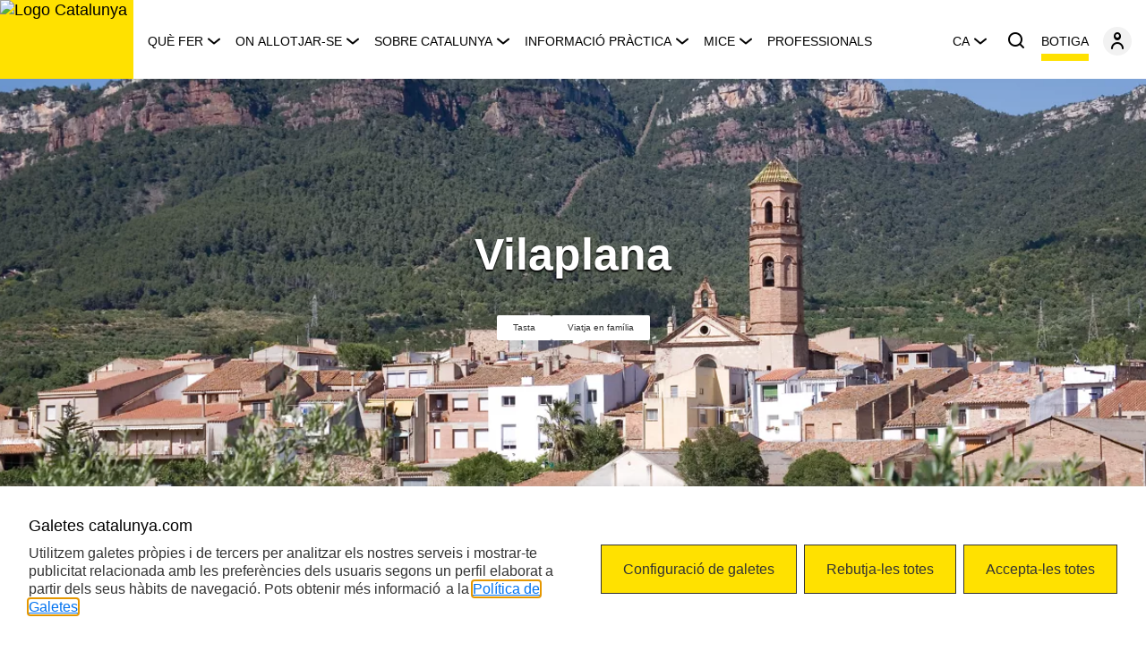

--- FILE ---
content_type: text/html;charset=utf-8
request_url: https://www.catalunya.com/ca/continguts/territori/vilaplana-2-1-431690
body_size: 14915
content:

<!DOCTYPE HTML>
<html lang="ca">
    <head>
	<meta charset="UTF-8"/>
	
	
	<!-- Google Tag Manager --><meta name="content-page-ref" content="d0qvdHH6d7dTocOQ-jHxroKOZC6RHivr0dP_Xboevusie3hVEWL_7BGxNz1xoOTymR1bfbb6KsoOFE7aRE9J-81CSz-oYbRR3SNR0uIoowMISvs88lbdh5T0iNnuBWiQ"/>
<script defer="defer" type="text/javascript" src="/.rum/@adobe/helix-rum-js@%5E2/dist/rum-standalone.js"></script>
<script>(function(w,d,s,l,i){w[l]=w[l]||[];w[l].push({'gtm.start':new Date().getTime(),event:'gtm.js'});var f=d.getElementsByTagName(s)[0],j=d.createElement(s),dl=l!='dataLayer'?'&l='+l:'';j.async=true;j.src='https://www.googletagmanager.com/gtm.js?id='+i+dl;f.parentNode.insertBefore(j,f);})(window,document,'script','dataLayer','GTM-MMP5JMV');</script><!-- End Google Tag Manager --> 
	

	
	
	
		<meta property="og:title" content="Vilaplana"/>
	
	<meta property="og:type" content="website"/>
	<meta property="og:url" content="https://www.catalunya.com/ca/continguts/territori/vilaplana-2-1-431690"/>
	<meta property="og:image" content="https://www.catalunya.com/content/dam/catalunyacom/web/ca/contingut-generic/logotips/catalunya.jpg"/>
	

	<link rel="icon" type="image/png" href="/content/dam/catalunyacom/web/ca/contingut-generic/default/favicon_marca_Catalunya.png"/>
	<link rel="apple-touch-icon" type="image/png" href="/content/dam/catalunyacom/web/ca/contingut-generic/default/favicon_marca_Catalunya.png"/>

	
	
		<title>Vilaplana</title>
	
	
	
	

	

	

	

	
		<meta name="description" content="Explora Vilaplana, un poble del Baix Camp. Un entorn de tranquil·litat i un paisatge de vinyes i oliveres."/>
	

	
	
	<meta name="template" content="page-cf-territori"/>
	<meta name="viewport" content="width=device-width, initial-scale=1"/>
	
	
  
  <link rel="canonical" href="https://www.catalunya.com/ca/continguts/territori/vilaplana-2-1-431690"/>



    
        <link rel="alternate" hreflang="ca" href="https://www.catalunya.com/ca/continguts/territori/vilaplana-2-1-431690"/>
    
        <link rel="alternate" hreflang="es" href="https://www.catalunya.com/es/continguts/territori/vilaplana-2-1-431690"/>
    
        <link rel="alternate" hreflang="en" href="https://www.catalunya.com/en/continguts/territori/vilaplana-2-1-431690"/>
    
        <link rel="alternate" hreflang="fr" href="https://www.catalunya.com/fr/continguts/territori/vilaplana-2-1-431690"/>
    
        <link rel="alternate" hreflang="de" href="https://www.catalunya.com/de/continguts/territori/vilaplana-2-1-431690"/>
    
        <link rel="alternate" hreflang="ru" href="https://www.catalunya.com/ru/continguts/territori/vilaplana-2-1-431690"/>
    

  

	<script async type="text/javascript"> (function(window, document, dataLayerName, id) { window[dataLayerName]=window[dataLayerName]||[],window[dataLayerName].push({start:(new Date).getTime(),event:"stg.start"});var scripts=document.getElementsByTagName('script')[0],tags=document.createElement('script'); function stgCreateCookie(a,b,c){var d="";if(c){var e=new Date;e.setTime(e.getTime()+24*c*60*60*1e3),d="; expires="+e.toUTCString();f="; SameSite=Strict"}document.cookie=a+"="+b+d+f+"; path=/"} var isStgDebug=(window.location.href.match("stg_debug")||document.cookie.match("stg_debug"))&&!window.location.href.match("stg_disable_debug");stgCreateCookie("stg_debug",isStgDebug?1:"",isStgDebug?14:-1); var qP=[];dataLayerName!=="dataLayer"&&qP.push("data_layer_name="+dataLayerName),isStgDebug&&qP.push("stg_debug");var qPString=qP.length>0?("?"+qP.join("&")):""; tags.async=!0,tags.src="https://gencat.containers.piwik.pro/"+id+".js"+qPString,scripts.parentNode.insertBefore(tags,scripts); !function(a,n,i){a[n]=a[n]||{};for(var c=0;c<i.length;c++)!function(i){a[n][i]=a[n][i]||{},a[n][i].api=a[n][i].api||function(){var a=[].slice.call(arguments,0);"string"==typeof a[0]&&window[dataLayerName].push({event:n+"."+i+":"+a[0],parameters:[].slice.call(arguments,1)})}}(i[c])}(window,"ppms",["tm","cm"]); })(window, document, 'dataLayer', 'eb50131d-1482-4c39-a0fa-835d5e4dacd6'); </script>

<!-- One Tag Conditional Container: Agencia Catalana de Turisme  (28430) | One Tag ACT Flashtalking (16598) | Export Date: Sep. 23, 2024 @ 2:25pm UTC -->
<script async type="text/javascript">
var ft_onetag_16598 = {
    ft_vars:{
        "ftXRef":"", // <-- INSERT "TRANSACTION_ID" --
        "ftXValue":"", // <-- INSERT "TRANSACTION_VALUE" --
        "ftXType":"", // <-- INSERT "TRANSACTION_TYPE" --
        "ftXName":"", // <-- INSERT "TRANSACTION_NAME" --
        "ftXNumItems":"", // <-- INSERT "TRANSACTION_QUANTITY" --
        "ftXCurrency":"", // <-- INSERT "TRANSACTION_CURRENCY" --
        "U1":"", // <-- INSERT "U1" --
        "U2":"", // <-- INSERT "U2" --
        "U3":"", // <-- INSERT "U3" --
        "U4":"", // <-- INSERT "U4" --
        "U5":"", // <-- INSERT "U5" --
        "U6":"", // <-- INSERT "U6" --
        "U7":"", // <-- INSERT "U7" --
        "U8":"", // <-- INSERT "U8" --
        "U9":"", // <-- INSERT "U9" --
        "U10":"", // <-- INSERT "U10" --
        "U11":"", // <-- INSERT "U11" --
        "U12":"", // <-- INSERT "U12" --
        "U13":"", // <-- INSERT "U13" --
        "U14":"", // <-- INSERT "U14" --
        "U15":"", // <-- INSERT "U15" --
        "U16":"", // <-- INSERT "U16" --
        "U17":"", // <-- INSERT "U17" --
        "U18":"", // <-- INSERT "U18" --
        "U19":"", // <-- INSERT "U19" --
        "U20":"", // <-- INSERT "U20" --
        },
    ot_dom:'https://servedby.flashtalking.com',
    ot_path:'/container/28430;145262;16598;iframe/?',
    ot_href:'ft_referrer='+escape(document.location.href),
    ot_rand:Math.random()*1000000,
    ot_ref:document.referrer,
    ot_init:function(){
        var o=this,qs='',count=0,ns='';
        for(var key in o.ft_vars){
            qs+=(o.ft_vars[key]==''?'':key+'='+o.ft_vars[key]+'&');
        }
        count=o.ot_path.length+qs.length+o.ot_href+escape(o.ot_ref).length;
        ns=o.ot_ns(count-2000);
        document.write('<iframe style="position:absolute; visibility:hidden; width:1px; height:1px;" src="'+o.ot_dom+o.ot_path+qs+o.ot_href+encodeURIComponent('?~'+qs)+'&ns='+ns+'&cb='+o.ot_rand+'"></iframe>');
    },
    ot_ns:function(diff){
        if(diff>0){
            var o=this,qo={},
                sp=/(?:^|&)([^&=]*)=?([^&]*)/g,
                fp=/^(http[s]?):\/\/?([^:\/\s]+)\/([\w\.]+[^#?\s]+)(.*)?/.exec(o.ot_ref),
                ro={h:fp[2],p:fp[3],qs:fp[4].replace(sp,function(p1,p2,p3){if(p2)qo[p2]=[p3]})};
            return escape(ro.h+ro.p.substring(0,10)+(qo.q?'?q='+unescape(qo.q):'?p='+unescape(qo.p)));
        }else{
            var o=this;
            return escape(unescape(o.ot_ref));
        }
            }
    }
ft_onetag_16598.ot_init();
</script>

<meta name="facebook-domain-verification" content="0shalehl78zg5bp8tlgk8zlpkypkmw" />

<!-- Event snippet for Visita página Pmax conversion page -->
<script async>
gtag('event', 'conversion', {'send_to': 'AW-16474736557/sigdCK_PqPgaEK2P4q89'});
</script>

<!-- Google tag (gtag.js) -->
<script async src="https://www.googletagmanager.com/gtag/js?id=AW-16474736557"></script>
<script async>
window.dataLayer = window.dataLayer || [];
function gtag(){dataLayer.push(arguments);}
gtag('js', new Date());
gtag('config', 'AW-16474736557');
</script>


    
    <link rel="stylesheet" href="/etc.clientlibs/catalunyacom/clientlibs/clientlib-base.lc-dd10c41ec68ccf7865087224661d3eac-lc.min.css" type="text/css">







  
    
    

    

    
    

    
    

    
    
    <script async src="/etc.clientlibs/core/wcm/components/commons/datalayer/v2/clientlibs/core.wcm.components.commons.datalayer.v2.lc-1e0136bad0acfb78be509234578e44f9-lc.min.js"></script>


    
    <script async src="/etc.clientlibs/core/wcm/components/commons/datalayer/acdl/core.wcm.components.commons.datalayer.acdl.lc-bf921af342fd2c40139671dbf0920a1f-lc.min.js"></script>



  
  
  <link rel="stylesheet" type="text/css"/>
  
    <script type="application/ld+json">
      {
  "@context": "https://schema.org"
}
    </script>
  
</head>
    <body class="page_cf page basicpage" id="page_cf-e720238edf" data-cmp-link-accessibility-enabled data-cmp-link-accessibility-text="s&#39;obre en una pestanya nova" data-cmp-data-layer-enabled>
        <script>
          window.adobeDataLayer = window.adobeDataLayer || [];
          adobeDataLayer.push({
              page: JSON.parse("{\x22page_cf\u002De720238edf\x22:{\x22@type\x22:\x22catalunyacom\/components\/page_cf\x22,\x22repo:modifyDate\x22:\x222023\u002D09\u002D23T17:12:58Z\x22,\x22dc:title\x22:\x22Vilaplana\x22,\x22dc:description\x22:\x22Explora Vilaplana, un poble del Baix Camp. Un entorn de tranquil·litat i un paisatge de vinyes i oliveres.\x22,\x22xdm:template\x22:\x22\/conf\/catalunyacom\/settings\/wcm\/templates\/page\u002Dcf\u002Dterritori\x22,\x22xdm:language\x22:\x22ca\x22,\x22xdm:tags\x22:[],\x22repo:path\x22:\x22\/content\/catalunyacom\/es\/ca\/continguts\/territori\/vilaplana2\u002D1\u002D431690.html\x22}}"),
              event:'cmp:show',
              eventInfo: {
                  path: 'page.page_cf\u002De720238edf'
              }
          });
        </script>
        
        
        	
        	
	    	
	    		<!-- Google Tag Manager (noscript) --><noscript><iframe src="https://www.googletagmanager.com/ns.html?id=GTM-MMP5JMV" height="0" width="0" style="display:none;visibility:hidden"></iframe></noscript><!-- End Google Tag Manager (noscript) -->
	    	
	    	
    		
            




            
<div class="root container responsivegrid catalunya-global-column">

    
    <div id="container-f5e7f9d203" class="cmp-container">
        


<div class="aem-Grid aem-Grid--12 aem-Grid--default--12 ">
    
    <div class="experiencefragment aem-GridColumn aem-GridColumn--default--12">
<div id="experiencefragment-d335953849" class="cmp-experiencefragment cmp-experiencefragment--header">


    
    <div id="container-2293c58849" class="cmp-container">
        


<div class="aem-Grid aem-Grid--12 aem-Grid--default--12 ">
    
    <div class="container responsivegrid aem-GridColumn aem-GridColumn--default--12">

    
    <div id="container-3570e00779" class="cmp-container">
        


<div class="aem-Grid aem-Grid--12 aem-Grid--default--12 ">
    
    <div class="header aem-GridColumn aem-GridColumn--default--12">
<ui-header aria-label-close-panel="Tancar menú de navegació" aria-label-menu-button="Obrir menú de navegació" aria-label-search-button="Cercar" cart-link-accessible-label="Botiga" cart-link-label="Botiga" cart-link-target='_self' cart-link-url="/ca/botiga-catalunya-experience" categories="[{&#34;label&#34;:&#34;Què fer&#34;,&#34;linkUrl&#34;:&#34;/ca/que-fer&#34;,&#34;target&#34;:&#34;_self&#34;,&#34;ariaLabelLink&#34;:&#34;Et porta a la pàgina de Què fer &#34;,&#34;tagText&#34;:&#34;p&#34;,&#34;subcategories&#34;:{&#34;ariaLabel&#34;:&#34;Enllaços de navegació&#34;,&#34;viewAllLabel&#34;:&#34;Què fer&#34;,&#34;viewAllAriaLabel&#34;:&#34;Veure tot&#34;,&#34;list&#34;:[{&#34;label&#34;:&#34;Agenda&#34;,&#34;ariaLabelLink&#34;:&#34;Anar a la pàgina de què fer a Catalunya Agenda de Catalunya: gaudeix de tots els esdeveniments!&#34;,&#34;linkUrl&#34;:&#34;/ca/que-fer/agenda&#34;,&#34;target&#34;:&#34;_self&#34;},{&#34;label&#34;:&#34;Rutes&#34;,&#34;ariaLabelLink&#34;:&#34;Anar a la pàgina de què fer a Catalunya Rutes per Catalunya: senderisme, cicloturisme i molt més&#34;,&#34;linkUrl&#34;:&#34;/ca/que-fer/rutes&#34;,&#34;target&#34;:&#34;_self&#34;},{&#34;label&#34;:&#34;Destinacions&#34;,&#34;ariaLabelLink&#34;:&#34;Anar a la pàgina de què fer a Catalunya Destinacions de Catalunya: descobreix-les!&#34;,&#34;linkUrl&#34;:&#34;/ca/que-fer/destinacions&#34;,&#34;target&#34;:&#34;_self&#34;},{&#34;label&#34;:&#34;Experiències&#34;,&#34;ariaLabelLink&#34;:&#34;Anar a la pàgina de què fer a Catalunya Experiències turístiques a Catalunya: viu-les!&#34;,&#34;linkUrl&#34;:&#34;/ca/que-fer/experiencies&#34;,&#34;target&#34;:&#34;_self&#34;},{&#34;label&#34;:&#34;Recomanacions&#34;,&#34;ariaLabelLink&#34;:&#34;Anar a la pàgina de què fer a Catalunya Descobreix les millors recomanacions per viatjar per Catalunya&#34;,&#34;linkUrl&#34;:&#34;/ca/que-fer/recomanacions&#34;,&#34;target&#34;:&#34;_self&#34;},{&#34;label&#34;:&#34;Advisors&#34;,&#34;ariaLabelLink&#34;:&#34;Anar a la pàgina de què fer a Catalunya Advisors&#34;,&#34;linkUrl&#34;:&#34;/ca/que-fer/advisors&#34;,&#34;target&#34;:&#34;_self&#34;}]},&#34;highlights&#34;:{&#34;ariaLabel&#34;:&#34;Continguts destacats&#34;,&#34;list&#34;:[{&#34;description&#34;:&#34;Grand Tour de Catalunya, un viatge ple de viatges&#34;,&#34;imageUrl&#34;:&#34;https://infotur.scene7.com/is/image/cta/som-786.-p-_dsf4900_gtc_tram5&#34;,&#34;imageAlt&#34;:&#34;Cadaqués durant el Grand Tour de Catalunya&#34;,&#34;linkUrl&#34;:&#34;/ca/continguts/article/grand-tour-de-catalunya-un-viatge-ple-de-viatges-26-1-143&#34;,&#34;target&#34;:&#34;_self&#34;,&#34;ariaLabelLink&#34;:&#34;Et redirigeix a l&#39;article sobre el Grand Tour de Catalunya&#34;},{&#34;description&#34;:&#34;Calendari gastronòmic de Catalunya&#34;,&#34;imageUrl&#34;:&#34;https://infotur.scene7.com/is/image/cta/calendari-gastro-mobile&#34;,&#34;imageAlt&#34;:&#34;Calendari gastronòmic de Catalunya&#34;,&#34;linkUrl&#34;:&#34;/ca/calendari-gastronomic-de-catalunya&#34;,&#34;target&#34;:&#34;_self&#34;,&#34;ariaLabelLink&#34;:&#34;Et redirigeix a la pàgina del calendari gastronòmic de Catalunya&#34;},{&#34;description&#34;:&#34;#Emociona&#39;t&#34;,&#34;imageUrl&#34;:&#34;https://infotur.scene7.com/is/image/cta/act-24-0250-advisors-xefs-disfrutar-crmg-005-1&#34;,&#34;imageAlt&#34;:&#34;Els xefs Mateu Casañas, Oriol Castro i Eduard Xatruch&#34;,&#34;linkUrl&#34;:&#34;/ca/continguts/article/catalunya-emociona-1741099683648&#34;,&#34;target&#34;:&#34;_self&#34;,&#34;ariaLabelLink&#34;:&#34;Et redirigeix a l&#39;article de Disfrutar, Catalunya emociona&#34;}]},&#34;filters&#34;:{&#34;ariaLabel&#34;:&#34;&#34;,&#34;list&#34;:[{&#34;label&#34;:&#34;Agafa la bici&#34;,&#34;imageUrl&#34;:&#34;/content/dam/catalunyacom/web/ca/contingut-generic/icones/icones-taxonomias/motivacions/agafa-la-bici.svg&#34;,&#34;imageAlt&#34;:&#34;Agafa la bici&#34;,&#34;linkUrl&#34;:&#34;/ca/tipus-de-turisme/agafa-la-bici&#34;,&#34;linkTarget&#34;:&#34;_self&#34;,&#34;ariaLabelLink&#34;:&#34;Et redirigeix a les activitats relacionades amb la motivació agafa la bici&#34;},{&#34;label&#34;:&#34;Entrena&#39;t&#34;,&#34;imageUrl&#34;:&#34;/content/dam/catalunyacom/web/ca/contingut-generic/icones/icones-taxonomias/motivacions/entrena-t.svg&#34;,&#34;imageAlt&#34;:&#34;Entrena&#39;t&#34;,&#34;linkUrl&#34;:&#34;/ca/cercadors/resultats-cerca?motivacionsTractores=catalunyacom:motivacions/entrena-t&#34;,&#34;linkTarget&#34;:&#34;_self&#34;,&#34;ariaLabelLink&#34;:&#34;Et redirigeix a les activitats relacionades amb la motivació entrena&#39;t&#34;},{&#34;label&#34;:&#34;Fes ruta en cotxe&#34;,&#34;imageUrl&#34;:&#34;/content/dam/catalunyacom/web/ca/contingut-generic/icones/icones-taxonomias/motivacions/fes-ruta-en-cotxe.svg&#34;,&#34;imageAlt&#34;:&#34;Fes ruta en cotxe&#34;,&#34;linkUrl&#34;:&#34;https://grandtour.catalunya.com/ca/&#34;,&#34;linkTarget&#34;:&#34;_blank&#34;,&#34;ariaLabelLink&#34;:&#34;Et redirigeix a les activitats relacionades amb la motivació fes ruta en cotxe&#34;},{&#34;label&#34;:&#34;Fes salut&#34;,&#34;imageUrl&#34;:&#34;/content/dam/catalunyacom/web/ca/contingut-generic/icones/icones-taxonomias/motivacions/fes-salut.svg&#34;,&#34;imageAlt&#34;:&#34;Fes salut&#34;,&#34;linkUrl&#34;:&#34;/ca/cercadors/resultats-cerca?motivacionsTractores=catalunyacom:motivacions/fes-salut&#34;,&#34;linkTarget&#34;:&#34;_self&#34;,&#34;ariaLabelLink&#34;:&#34;Et redirigeix a les activitats relacionades amb la motivació fes salut&#34;},{&#34;label&#34;:&#34;Fes senderisme&#34;,&#34;imageUrl&#34;:&#34;/content/dam/catalunyacom/web/ca/contingut-generic/icones/icones-taxonomias/motivacions/fes-senderisme.svg&#34;,&#34;imageAlt&#34;:&#34;Fes senderisme&#34;,&#34;linkUrl&#34;:&#34;/ca/tipus-de-turisme/fes-senderisme&#34;,&#34;linkTarget&#34;:&#34;_self&#34;,&#34;ariaLabelLink&#34;:&#34;Et redirigeix a les activitats relacionades amb la motivació fes senderisme&#34;},{&#34;label&#34;:&#34;Gaudeix de la cultura&#34;,&#34;imageUrl&#34;:&#34;/content/dam/catalunyacom/web/ca/contingut-generic/icones/icones-taxonomias/motivacions/gaudeix-de-la-cultura.svg&#34;,&#34;imageAlt&#34;:&#34;Gaudeix de la cultura&#34;,&#34;linkUrl&#34;:&#34;/ca/tipus-de-turisme/gaudeix-de-la-cultura&#34;,&#34;linkTarget&#34;:&#34;_self&#34;,&#34;ariaLabelLink&#34;:&#34;Et redirigeix a les activitats relacionades amb la motivació gaudeix de la cultura&#34;},{&#34;label&#34;:&#34;Gaudeix de la natura&#34;,&#34;imageUrl&#34;:&#34;/content/dam/catalunyacom/web/ca/contingut-generic/icones/icones-taxonomias/motivacions/gaudeix-de-la-natura.svg&#34;,&#34;imageAlt&#34;:&#34;Gaudeix de la natura&#34;,&#34;linkUrl&#34;:&#34;/ca/cercadors/resultats-cerca?motivacionsTractores=catalunyacom:motivacions/gaudeix-de-la-natura&#34;,&#34;linkTarget&#34;:&#34;_self&#34;,&#34;ariaLabelLink&#34;:&#34;Et redirigeix a les activitats relacionades amb la motivació gaudeix de la natura&#34;},{&#34;label&#34;:&#34;Gaudeix del mar&#34;,&#34;imageUrl&#34;:&#34;/content/dam/catalunyacom/web/ca/contingut-generic/icones/icones-taxonomias/motivacions/gaudeix-del-mar.svg&#34;,&#34;imageAlt&#34;:&#34;Gaudeix del mar&#34;,&#34;linkUrl&#34;:&#34;/ca/turisme-nautic&#34;,&#34;linkTarget&#34;:&#34;_self&#34;,&#34;ariaLabelLink&#34;:&#34;Et redirigeix a les activitats relacionades amb la motivació gaudeix del mar&#34;},{&#34;label&#34;:&#34;Juga a golf&#34;,&#34;imageUrl&#34;:&#34;/content/dam/catalunyacom/web/ca/contingut-generic/icones/icones-taxonomias/motivacions/juga-a-golf.svg&#34;,&#34;imageAlt&#34;:&#34;Juga a golf&#34;,&#34;linkUrl&#34;:&#34;/ca/cercadors/resultats-cerca?motivacionsTractores=catalunyacom:motivacions/juga-a-golf&#34;,&#34;linkTarget&#34;:&#34;_self&#34;,&#34;ariaLabelLink&#34;:&#34;Et redirigeix a les activitats relacionades amb la motivació juga a golf&#34;},{&#34;label&#34;:&#34;Tasta&#34;,&#34;imageUrl&#34;:&#34;/content/dam/catalunyacom/web/ca/contingut-generic/icones/icones-taxonomias/motivacions/tasta.svg&#34;,&#34;imageAlt&#34;:&#34;Tasta&#34;,&#34;linkUrl&#34;:&#34;/ca/catalunya-la-millor-cuina-del-mon&#34;,&#34;linkTarget&#34;:&#34;_self&#34;,&#34;ariaLabelLink&#34;:&#34;Et redirigeix a les activitats relacionades amb la motivació tasta&#34;},{&#34;label&#34;:&#34;Viatja en família&#34;,&#34;imageUrl&#34;:&#34;/content/dam/catalunyacom/web/ca/contingut-generic/icones/icones-taxonomias/motivacions/viatja-en-familia.svg&#34;,&#34;imageAlt&#34;:&#34;Viatja en família&#34;,&#34;linkUrl&#34;:&#34;/ca/vacances-en-familia&#34;,&#34;linkTarget&#34;:&#34;_self&#34;,&#34;ariaLabelLink&#34;:&#34;Et redirigeix a les activitats relacionades amb la motivació viatja en família&#34;},{&#34;label&#34;:&#34;Visita una ciutat&#34;,&#34;imageUrl&#34;:&#34;/content/dam/catalunyacom/web/ca/contingut-generic/icones/icones-taxonomias/motivacions/visita-una-ciutat.svg&#34;,&#34;imageAlt&#34;:&#34;Visita una ciutat&#34;,&#34;linkUrl&#34;:&#34;/ca/cercadors/resultats-cerca?motivacionsTractores=catalunyacom:motivacions/visita-una-ciutat&#34;,&#34;linkTarget&#34;:&#34;_self&#34;,&#34;ariaLabelLink&#34;:&#34;Et redirigeix a les activitats relacionades amb la motivació visita una ciutat&#34;}]}},{&#34;label&#34;:&#34; On allotjar-se&#34;,&#34;linkUrl&#34;:&#34;/ca/allotjaments&#34;,&#34;target&#34;:&#34;_self&#34;,&#34;ariaLabelLink&#34;:&#34;Et porta a la pàgina d&#39;on allotjar-se&#34;,&#34;tagText&#34;:&#34;p&#34;,&#34;subcategories&#34;:{&#34;ariaLabel&#34;:&#34;Enllaços de navegació&#34;,&#34;viewAllLabel&#34;:&#34; On allotjar-se&#34;,&#34;viewAllAriaLabel&#34;:&#34;&#34;,&#34;list&#34;:[{&#34;label&#34;:&#34;Hotels&#34;,&#34;ariaLabelLink&#34;:&#34;Anar a Hotels a Catalunya: viu unes vacances inoblidables&#34;,&#34;linkUrl&#34;:&#34;/ca/allotjaments/hotels&#34;,&#34;target&#34;:&#34;_self&#34;},{&#34;label&#34;:&#34;Allotjaments rurals&#34;,&#34;ariaLabelLink&#34;:&#34;Anar a Allotjaments rurals a Catalunya: connecta amb la natura&#34;,&#34;linkUrl&#34;:&#34;/ca/allotjaments/allotjaments-rurals&#34;,&#34;target&#34;:&#34;_self&#34;},{&#34;label&#34;:&#34;Càmpings&#34;,&#34;ariaLabelLink&#34;:&#34;Anar a Càmpings a Catalunya&#34;,&#34;linkUrl&#34;:&#34;/ca/allotjaments/campings&#34;,&#34;target&#34;:&#34;_self&#34;},{&#34;label&#34;:&#34;Apartaments&#34;,&#34;ariaLabelLink&#34;:&#34;Anar a Apartaments turístics a Catalunya&#34;,&#34;linkUrl&#34;:&#34;/ca/allotjaments/apartaments&#34;,&#34;target&#34;:&#34;_self&#34;}]},&#34;highlights&#34;:{&#34;ariaLabel&#34;:&#34;Continguts destacats&#34;,&#34;list&#34;:[{&#34;description&#34;:&#34;Hotels gastronòmics&#34;,&#34;imageUrl&#34;:&#34;https://infotur.scene7.com/is/image/cta/Terradets-DdelVal_19r-078&#34;,&#34;imageAlt&#34;:&#34;Persones gaudint d&#39;una estada en un hotel gastronòmic de Catalunya&#34;,&#34;linkUrl&#34;:&#34;/ca/continguts/article/hotels-gastronomics-una-experiencia-per-als-sentits-26-1-189&#34;,&#34;target&#34;:&#34;_self&#34;,&#34;ariaLabelLink&#34;:&#34;Et redirigeix a un article sobre els hotels gastronòmics de Catalunya&#34;},{&#34;description&#34;:&#34;Allotjaments ecoturístics, un valor afegit&#34;,&#34;imageUrl&#34;:&#34;https://infotur.scene7.com/is/image/cta/COVER0005381&#34;,&#34;imageAlt&#34;:&#34;Vistes de la casa d&#39;ecoturisme Can Buch&#34;,&#34;linkUrl&#34;:&#34;/ca/continguts/article/allotjaments-ecoturistics-un-valor-afegit-26-1-185&#34;,&#34;target&#34;:&#34;_self&#34;,&#34;ariaLabelLink&#34;:&#34;Et redirigeix a un article sobre l&#39;ecoturisme a Catalunya&#34;},{&#34;description&#34;:&#34;Experiències inoblidables en família&#34;,&#34;imageUrl&#34;:&#34;https://infotur.scene7.com/is/image/cta/13_DSC6818&#34;,&#34;imageAlt&#34;:&#34;Familia gaudint en una estada en un allotjament turístic de Catalunya&#34;,&#34;linkUrl&#34;:&#34;/ca/continguts/article/experiencies-inoblidables-en-familia-26-1-183&#34;,&#34;target&#34;:&#34;_self&#34;,&#34;ariaLabelLink&#34;:&#34;Et redirigeix a un article sobre els allotjaments per a famílies a Catalunya&#34;}]},&#34;filters&#34;:{&#34;ariaLabel&#34;:&#34;&#34;,&#34;list&#34;:[{&#34;label&#34;:&#34;Agafa la bici&#34;,&#34;imageUrl&#34;:&#34;/content/dam/catalunyacom/web/ca/contingut-generic/icones/icones-taxonomias/motivacions/agafa-la-bici.svg&#34;,&#34;imageAlt&#34;:&#34;Agafa la bici&#34;,&#34;linkUrl&#34;:&#34;/ca/tipus-de-turisme/agafa-la-bici&#34;,&#34;linkTarget&#34;:&#34;_self&#34;,&#34;ariaLabelLink&#34;:&#34;Amplia informació&#34;},{&#34;label&#34;:&#34;Entrena&#39;t&#34;,&#34;imageUrl&#34;:&#34;/content/dam/catalunyacom/web/ca/contingut-generic/icones/icones-taxonomias/motivacions/entrena-t.svg&#34;,&#34;imageAlt&#34;:&#34;Entrena&#39;t&#34;,&#34;linkUrl&#34;:&#34;/ca/cercadors/resultats-cerca?motivacionsTractores=catalunyacom:motivacions/entrena-t&#34;,&#34;linkTarget&#34;:&#34;_self&#34;,&#34;ariaLabelLink&#34;:&#34;Amplia informació&#34;},{&#34;label&#34;:&#34;Fes ruta en cotxe&#34;,&#34;imageUrl&#34;:&#34;/content/dam/catalunyacom/web/ca/contingut-generic/icones/icones-taxonomias/motivacions/fes-ruta-en-cotxe.svg&#34;,&#34;imageAlt&#34;:&#34;Fes ruta en cotxe&#34;,&#34;linkUrl&#34;:&#34;https://grandtour.catalunya.com/ca/&#34;,&#34;linkTarget&#34;:&#34;_blank&#34;,&#34;ariaLabelLink&#34;:&#34;Amplia informació&#34;},{&#34;label&#34;:&#34;Fes salut&#34;,&#34;imageUrl&#34;:&#34;/content/dam/catalunyacom/web/ca/contingut-generic/icones/icones-taxonomias/motivacions/fes-salut.svg&#34;,&#34;imageAlt&#34;:&#34;Fes salut&#34;,&#34;linkUrl&#34;:&#34;/ca/cercadors/resultats-cerca?motivacionsTractores=catalunyacom:motivacions/fes-salut&#34;,&#34;linkTarget&#34;:&#34;_self&#34;,&#34;ariaLabelLink&#34;:&#34;Amplia informació&#34;},{&#34;label&#34;:&#34;Fes senderisme&#34;,&#34;imageUrl&#34;:&#34;/content/dam/catalunyacom/web/ca/contingut-generic/icones/icones-taxonomias/motivacions/fes-senderisme.svg&#34;,&#34;imageAlt&#34;:&#34;Fes senderisme&#34;,&#34;linkUrl&#34;:&#34;/ca/tipus-de-turisme/fes-senderisme&#34;,&#34;linkTarget&#34;:&#34;_self&#34;,&#34;ariaLabelLink&#34;:&#34;Amplia informació&#34;},{&#34;label&#34;:&#34;Gaudeix de la cultura&#34;,&#34;imageUrl&#34;:&#34;/content/dam/catalunyacom/web/ca/contingut-generic/icones/icones-taxonomias/motivacions/gaudeix-de-la-cultura.svg&#34;,&#34;imageAlt&#34;:&#34;Gaudeix de la cultura&#34;,&#34;linkUrl&#34;:&#34;/ca/tipus-de-turisme/gaudeix-de-la-cultura&#34;,&#34;linkTarget&#34;:&#34;_self&#34;,&#34;ariaLabelLink&#34;:&#34;Amplia informació&#34;},{&#34;label&#34;:&#34;Gaudeix de la natura&#34;,&#34;imageUrl&#34;:&#34;/content/dam/catalunyacom/web/ca/contingut-generic/icones/icones-taxonomias/motivacions/gaudeix-de-la-natura.svg&#34;,&#34;imageAlt&#34;:&#34;Gaudeix de la natura&#34;,&#34;linkUrl&#34;:&#34;/ca/cercadors/resultats-cerca?motivacionsTractores=catalunyacom:motivacions/gaudeix-de-la-natura&#34;,&#34;linkTarget&#34;:&#34;_self&#34;,&#34;ariaLabelLink&#34;:&#34;Amplia informació&#34;},{&#34;label&#34;:&#34;Gaudeix del mar&#34;,&#34;imageUrl&#34;:&#34;/content/dam/catalunyacom/web/ca/contingut-generic/icones/icones-taxonomias/motivacions/gaudeix-del-mar.svg&#34;,&#34;imageAlt&#34;:&#34;Gaudeix del mar&#34;,&#34;linkUrl&#34;:&#34;/ca/turisme-nautic&#34;,&#34;linkTarget&#34;:&#34;_self&#34;,&#34;ariaLabelLink&#34;:&#34;Amplia informació&#34;},{&#34;label&#34;:&#34;Juga a golf&#34;,&#34;imageUrl&#34;:&#34;/content/dam/catalunyacom/web/ca/contingut-generic/icones/icones-taxonomias/motivacions/juga-a-golf.svg&#34;,&#34;imageAlt&#34;:&#34;Juga a golf&#34;,&#34;linkUrl&#34;:&#34;/ca/cercadors/resultats-cerca?motivacionsTractores=catalunyacom:motivacions/juga-a-golf&#34;,&#34;linkTarget&#34;:&#34;_self&#34;,&#34;ariaLabelLink&#34;:&#34;Amplia informació&#34;},{&#34;label&#34;:&#34;Tasta&#34;,&#34;imageUrl&#34;:&#34;/content/dam/catalunyacom/web/ca/contingut-generic/icones/icones-taxonomias/motivacions/tasta.svg&#34;,&#34;imageAlt&#34;:&#34;Tasta&#34;,&#34;linkUrl&#34;:&#34;/ca/catalunya-la-millor-cuina-del-mon&#34;,&#34;linkTarget&#34;:&#34;_self&#34;,&#34;ariaLabelLink&#34;:&#34;Amplia informació&#34;},{&#34;label&#34;:&#34;Viatja en família&#34;,&#34;imageUrl&#34;:&#34;/content/dam/catalunyacom/web/ca/contingut-generic/icones/icones-taxonomias/motivacions/viatja-en-familia.svg&#34;,&#34;imageAlt&#34;:&#34;Viatja en família&#34;,&#34;linkUrl&#34;:&#34;/ca/vacances-en-familia&#34;,&#34;linkTarget&#34;:&#34;_self&#34;,&#34;ariaLabelLink&#34;:&#34;Amplia informació&#34;},{&#34;label&#34;:&#34;Visita una ciutat&#34;,&#34;imageUrl&#34;:&#34;/content/dam/catalunyacom/web/ca/contingut-generic/icones/icones-taxonomias/motivacions/visita-una-ciutat.svg&#34;,&#34;imageAlt&#34;:&#34;Visita una ciutat&#34;,&#34;linkUrl&#34;:&#34;/ca/cercadors/resultats-cerca?motivacionsTractores=catalunyacom:motivacions/visita-una-ciutat&#34;,&#34;linkTarget&#34;:&#34;_self&#34;,&#34;ariaLabelLink&#34;:&#34;Amplia informació&#34;}]}},{&#34;label&#34;:&#34;Sobre Catalunya&#34;,&#34;linkUrl&#34;:&#34;/ca/sobre-catalunya&#34;,&#34;target&#34;:&#34;_self&#34;,&#34;ariaLabelLink&#34;:&#34;Et porta a la pàgina Sobre Catalunya&#34;,&#34;tagText&#34;:&#34;p&#34;,&#34;subcategories&#34;:{&#34;ariaLabel&#34;:&#34;Enllaços de navegació&#34;,&#34;viewAllLabel&#34;:&#34;Sobre Catalunya&#34;,&#34;viewAllAriaLabel&#34;:&#34;&#34;,&#34;list&#34;:[{&#34;label&#34;:&#34;Territori i població&#34;,&#34;ariaLabelLink&#34;:&#34;Anar a la pàgina de sobre Catalunya Territori i població de Catalunya&#34;,&#34;linkUrl&#34;:&#34;/ca/sobre-catalunya/territori-i-poblacio&#34;,&#34;target&#34;:&#34;_self&#34;},{&#34;label&#34;:&#34;Llengua i cultura&#34;,&#34;ariaLabelLink&#34;:&#34;Anar a la pàgina de sobre Catalunya Llengua i cultura catalana&#34;,&#34;linkUrl&#34;:&#34;/ca/sobre-catalunya/llengua-i-cultura-catalana&#34;,&#34;target&#34;:&#34;_self&#34;},{&#34;label&#34;:&#34;Símbols nacionals&#34;,&#34;ariaLabelLink&#34;:&#34;Anar a la pàgina de sobre Catalunya Descobreix els símbols nacionals de Catalunya&#34;,&#34;linkUrl&#34;:&#34;/ca/sobre-catalunya/simbols-nacionals-catalans&#34;,&#34;target&#34;:&#34;_self&#34;},{&#34;label&#34;:&#34;Història de Catalunya&#34;,&#34;ariaLabelLink&#34;:&#34;Anar a la pàgina de sobre Catalunya Història de Catalunya&#34;,&#34;linkUrl&#34;:&#34;/ca/sobre-catalunya/historia-de-catalunya&#34;,&#34;target&#34;:&#34;_self&#34;}]},&#34;highlights&#34;:{&#34;ariaLabel&#34;:&#34;Continguts destacats&#34;,&#34;list&#34;:[{&#34;description&#34;:&#34;Coneix la cultura catalana&#34;,&#34;imageUrl&#34;:&#34;https://infotur.scene7.com/is/image/cta/act-24-0836-xiquets-de-valls-santa-ursula-003&#34;,&#34;imageAlt&#34;:&#34;Colla Vella dels Xiquets de Valls preparant un 4 de 9 amb agulla.&#34;,&#34;linkUrl&#34;:&#34;/ca/continguts/article/viu-la-cultura-a-catalunya-26-1-155&#34;,&#34;target&#34;:&#34;_self&#34;,&#34;ariaLabelLink&#34;:&#34;Et redirigeix a un article sobre la cultura catalana&#34;},{&#34;description&#34;:&#34;Una gastronomia que ve de gust&#34;,&#34;imageUrl&#34;:&#34;https://infotur.scene7.com/is/image/cta/act-24-0836-familia-gaudint-gastronomia-catalana-a-santa-susanna&#34;,&#34;imageAlt&#34;:&#34;Familia en una taula d&#39;una casa rural gaudint de la gastronimia catalana&#34;,&#34;linkUrl&#34;:&#34;/ca/continguts/article/una-gastronomia-que-ve-de-gust-26-1-156&#34;,&#34;target&#34;:&#34;_self&#34;,&#34;ariaLabelLink&#34;:&#34;Et redirigeix a un article sobre la gastronomia catalana&#34;},{&#34;description&#34;:&#34;Gaudeix de la natura&#34;,&#34;imageUrl&#34;:&#34;https://infotur.scene7.com/is/image/cta/2025-pallars-sobira-oficina-turisme-pn-aiguestortes-0001&#34;,&#34;imageAlt&#34;:&#34;Els Encantats i l&#39;estany de Sant Maurici&#34;,&#34;linkUrl&#34;:&#34;/ca/continguts/article/mil-maneres-de-gaudir-de-la-natura-26-1-157&#34;,&#34;target&#34;:&#34;_self&#34;,&#34;ariaLabelLink&#34;:&#34;Et redirigeix a un article sobre la natura a Catalunya&#34;}]},&#34;filters&#34;:{&#34;ariaLabel&#34;:&#34;&#34;,&#34;list&#34;:[]}},{&#34;label&#34;:&#34; Informació pràctica&#34;,&#34;linkUrl&#34;:&#34;/ca/informacio-practica&#34;,&#34;target&#34;:&#34;_self&#34;,&#34;ariaLabelLink&#34;:&#34;Et porta a la pàgina d&#39;informació pràctica&#34;,&#34;tagText&#34;:&#34;p&#34;,&#34;subcategories&#34;:{&#34;ariaLabel&#34;:&#34;Enllaços de navegació&#34;,&#34;viewAllLabel&#34;:&#34; Informació pràctica&#34;,&#34;viewAllAriaLabel&#34;:&#34;&#34;,&#34;list&#34;:[]},&#34;highlights&#34;:{&#34;ariaLabel&#34;:&#34;Continguts destacats&#34;,&#34;list&#34;:[{&#34;description&#34;:&#34;Arribar per terra, mar i aire&#34;,&#34;imageUrl&#34;:&#34;https://infotur.scene7.com/is/image/cta/arribar-per-terra-mar-aire&#34;,&#34;imageAlt&#34;:&#34; Persona amb una maleta arribant a Catalunya&#34;,&#34;linkUrl&#34;:&#34;/ca/continguts/article/arribar-a-catalunya-per-terra-mar-i-aire-26-1-175&#34;,&#34;target&#34;:&#34;_self&#34;,&#34;ariaLabelLink&#34;:&#34;Et redirigeix a un article sobre com arribar a Catalunya&#34;},{&#34;description&#34;:&#34;Tria com vols moure’t &#34;,&#34;imageUrl&#34;:&#34;https://infotur.scene7.com/is/image/cta/tria-com-vols-moure-t&#34;,&#34;imageAlt&#34;:&#34;Estació de tren a Catalunya&#34;,&#34;linkUrl&#34;:&#34;/ca/informacio-practica#tria-com-vols-moure-t&#34;,&#34;target&#34;:&#34;_self&#34;,&#34;ariaLabelLink&#34;:&#34;Et redirigeix a la secció com moure&#39;s per Catalunya&#34;},{&#34;description&#34;:&#34;Les oficines de turisme de Catalunya&#34;,&#34;imageUrl&#34;:&#34;https://infotur.scene7.com/is/image/cta/2025-oficina-turisme-bcn-006&#34;,&#34;imageAlt&#34;:&#34;Imatge de les oficines de turisme de Catalunya&#34;,&#34;linkUrl&#34;:&#34;/ca/continguts/article/les-oficines-de-turisme-de-catalunya-26-1-179&#34;,&#34;target&#34;:&#34;_self&#34;,&#34;ariaLabelLink&#34;:&#34;Amplia informació sobre les oficines de turisme de Catalunya&#34;}]},&#34;filters&#34;:{&#34;ariaLabel&#34;:&#34;&#34;,&#34;list&#34;:[{&#34;label&#34;:&#34;Temps i clima&#34;,&#34;imageUrl&#34;:&#34;/content/dam/catalunyacom/web/ca/contingut-generic/icones/menu-superior/temps.svg&#34;,&#34;imageAlt&#34;:&#34;Temps i clima&#34;,&#34;linkUrl&#34;:&#34;/ca/continguts/article/un-territori-per-a-tot-lany-26-1-223&#34;,&#34;linkTarget&#34;:&#34;_self&#34;,&#34;ariaLabelLink&#34;:&#34;Amplia informació&#34;},{&#34;label&#34;:&#34;Mascotes&#34;,&#34;imageUrl&#34;:&#34;/content/dam/catalunyacom/web/ca/contingut-generic/icones/menu-superior/mascotes-pet-friendly.svg&#34;,&#34;imageAlt&#34;:&#34;Mascotes&#34;,&#34;linkUrl&#34;:&#34;/ca/continguts/article/catalunya-territori-petfriendly-26-1-224&#34;,&#34;linkTarget&#34;:&#34;_self&#34;,&#34;ariaLabelLink&#34;:&#34;Amplia informació&#34;},{&#34;label&#34;:&#34;Visat&#34;,&#34;imageUrl&#34;:&#34;/content/dam/catalunyacom/web/ca/contingut-generic/icones/menu-superior/visa-immigracio.svg&#34;,&#34;imageAlt&#34;:&#34;Visat&#34;,&#34;linkUrl&#34;:&#34;/ca/continguts/article/visitar-catalunya-es-molt-facil-26-1-225&#34;,&#34;linkTarget&#34;:&#34;_self&#34;,&#34;ariaLabelLink&#34;:&#34;Amplia informació&#34;},{&#34;label&#34;:&#34;Moneda&#34;,&#34;imageUrl&#34;:&#34;/content/dam/catalunyacom/web/ca/contingut-generic/icones/menu-superior/moneda-currency.svg&#34;,&#34;imageAlt&#34;:&#34;Moneda&#34;,&#34;linkUrl&#34;:&#34;/ca/continguts/article/la-moneda-a-catalunya-26-1-226&#34;,&#34;linkTarget&#34;:&#34;_self&#34;,&#34;ariaLabelLink&#34;:&#34;Amplia informació&#34;},{&#34;label&#34;:&#34;Emergències&#34;,&#34;imageUrl&#34;:&#34;/content/dam/catalunyacom/web/ca/contingut-generic/icones/menu-superior/emergencies.svg&#34;,&#34;imageAlt&#34;:&#34;Emergències&#34;,&#34;linkUrl&#34;:&#34;/ca/continguts/article/serveis-de-qualitat-per-atendre-qualsevol-emergencia-26-1-227&#34;,&#34;linkTarget&#34;:&#34;_self&#34;,&#34;ariaLabelLink&#34;:&#34;Amplia informació&#34;}]}},{&#34;label&#34;:&#34;MICE&#34;,&#34;linkUrl&#34;:&#34;/ca/mice&#34;,&#34;target&#34;:&#34;_self&#34;,&#34;ariaLabelLink&#34;:&#34;Et porta a la pàgina de MICE Catalunya&#34;,&#34;tagText&#34;:&#34;p&#34;,&#34;subcategories&#34;:{&#34;ariaLabel&#34;:&#34;Enllaços de navegació&#34;,&#34;viewAllLabel&#34;:&#34;MICE&#34;,&#34;viewAllAriaLabel&#34;:&#34;Veure tot el menú&#34;,&#34;list&#34;:[{&#34;label&#34;:&#34;Catalunya Convention Bureau&#34;,&#34;ariaLabelLink&#34;:&#34;Anar a Catalunya Convention Bureau&#34;,&#34;linkUrl&#34;:&#34;/ca/mice/catalunya-convention-bureau&#34;,&#34;target&#34;:&#34;_self&#34;},{&#34;label&#34;:&#34;Planifica la teva reunió&#34;,&#34;ariaLabelLink&#34;:&#34;Anar a Planifica la teva reunió a Catalunya&#34;,&#34;linkUrl&#34;:&#34;/ca/mice/planifica-la-teva-reunio&#34;,&#34;target&#34;:&#34;_self&#34;},{&#34;label&#34;:&#34;Meetings &amp; Mobility&#34;,&#34;ariaLabelLink&#34;:&#34;Anar a Meetings &amp; Mobility&#34;,&#34;linkUrl&#34;:&#34;/ca/mice/meetings-mobility&#34;,&#34;target&#34;:&#34;_self&#34;},{&#34;label&#34;:&#34;Meetings &amp; Sports&#34;,&#34;ariaLabelLink&#34;:&#34;Anar a Meetings &amp; Sports&#34;,&#34;linkUrl&#34;:&#34;/ca/mice/meetings-sports&#34;,&#34;target&#34;:&#34;_self&#34;},{&#34;label&#34;:&#34;Sostenibilitat &amp; Llegat&#34;,&#34;ariaLabelLink&#34;:&#34;Anar a Sostenibilitat &amp; Llegat&#34;,&#34;linkUrl&#34;:&#34;/ca/mice/sostenibilitat-i-llegat&#34;,&#34;target&#34;:&#34;_self&#34;}]},&#34;highlights&#34;:{&#34;ariaLabel&#34;:&#34;Continguts destacats&#34;,&#34;list&#34;:[{&#34;description&#34;:&#34;L’equilibri perfecte per a les vostres reunions i esdeveniments&#34;,&#34;imageUrl&#34;:&#34;https://s7g10.scene7.com/is/image/cta/campanya-turisme-reunions-2024&#34;,&#34;imageAlt&#34;:&#34;Bessones campanya FiftyFifty&#34;,&#34;linkUrl&#34;:&#34;/ca/mice/turisme-de-reunions&#34;,&#34;target&#34;:&#34;_self&#34;,&#34;ariaLabelLink&#34;:&#34;Et redirigeix a la pàgina de Turisme de reunions&#34;},{&#34;description&#34;:&#34;Per què reunir-se a Catalunya?&#34;,&#34;imageUrl&#34;:&#34;https://infotur.scene7.com/is/image/cta/_16z6227_hor&#34;,&#34;imageAlt&#34;:&#34;Persones organitzant una reunió a Catalunya&#34;,&#34;linkUrl&#34;:&#34;/ca/continguts/article/per-que-reunirse-a-catalunya-26-1-256&#34;,&#34;target&#34;:&#34;_self&#34;,&#34;ariaLabelLink&#34;:&#34;Et redirigeix a un article sobre Catalunya com a llar dels nòmades digitals&#34;},{&#34;description&#34;:&#34;Tria el teu entorn MICE a Catalunya&#34;,&#34;imageUrl&#34;:&#34;https://infotur.scene7.com/is/image/cta/IMG_7039_Principal&#34;,&#34;imageAlt&#34;:&#34;Persones gaudint d&#39;un tast de vi amb vistes al Mar mediterrani&#34;,&#34;linkUrl&#34;:&#34;/ca/continguts/article/tria-el-teu-entorn-mice-costa-muntanya-urba-o-interior-26-1-229&#34;,&#34;target&#34;:&#34;_self&#34;,&#34;ariaLabelLink&#34;:&#34;Et redirigeix a un article sobre els entorn MICE a Catalunya&#34;}]},&#34;filters&#34;:{&#34;ariaLabel&#34;:&#34;&#34;,&#34;list&#34;:[]}},{&#34;label&#34;:&#34;Professionals&#34;,&#34;linkUrl&#34;:&#34;/ca/professionals&#34;,&#34;target&#34;:&#34;_self&#34;,&#34;ariaLabelLink&#34;:&#34;&#34;,&#34;tagText&#34;:&#34;p&#34;,&#34;subcategories&#34;:{&#34;ariaLabel&#34;:&#34;Enllaços de navegació&#34;,&#34;viewAllLabel&#34;:&#34;Professionals&#34;,&#34;viewAllAriaLabel&#34;:&#34;&#34;,&#34;list&#34;:[]},&#34;highlights&#34;:{&#34;ariaLabel&#34;:&#34;&#34;,&#34;list&#34;:[]},&#34;filters&#34;:{&#34;ariaLabel&#34;:&#34;&#34;,&#34;list&#34;:[]}}]" class="catalunya-hd-component-nomargin" data-private-area-menu-option-list="[{&#34;href&#34;:&#34;/ca/area-privada/perfil&#34;,&#34;target&#34;:&#34;_self&#34;,&#34;label&#34;:&#34;El meu perfil&#34;,&#34;ariaLabel&#34;:&#34;El meu perfil&#34;}]" is-display-cart="true" is-display-user="true" language="{&#34;current&#34;:{&#34;label&#34;:&#34;Català&#34;,&#34;labelShort&#34;:&#34;CA&#34;,&#34;ariaLabel&#34;:&#34;Canvi d&#39;idioma&#34;},&#34;languages&#34;:[{&#34;label&#34;:&#34;Espanyol&#34;,&#34;labelShort&#34;:&#34;Español&#34;,&#34;ariaLabel&#34;:&#34;Canvia l&#39;idioma del lloc web al castellà&#34;,&#34;target&#34;:&#34;_self&#34;,&#34;href&#34;:&#34;/es/continguts/territori/vilaplana-2-1-431690&#34;},{&#34;label&#34;:&#34;Anglès&#34;,&#34;labelShort&#34;:&#34;English&#34;,&#34;ariaLabel&#34;:&#34;Canvia l&#39;idioma del lloc web a l&#39;anglès&#34;,&#34;target&#34;:&#34;_self&#34;,&#34;href&#34;:&#34;/en/continguts/territori/vilaplana-2-1-431690&#34;},{&#34;label&#34;:&#34;Francès&#34;,&#34;labelShort&#34;:&#34;Français&#34;,&#34;ariaLabel&#34;:&#34;Canvia l&#39;idioma del lloc web al francès&#34;,&#34;target&#34;:&#34;_self&#34;,&#34;href&#34;:&#34;/fr/continguts/territori/vilaplana-2-1-431690&#34;},{&#34;label&#34;:&#34;Alemany&#34;,&#34;labelShort&#34;:&#34;Deutsch&#34;,&#34;ariaLabel&#34;:&#34;Canvia l&#39;idioma del lloc web a l&#39;alemany&#34;,&#34;target&#34;:&#34;_self&#34;,&#34;href&#34;:&#34;/de/continguts/territori/vilaplana-2-1-431690&#34;},{&#34;label&#34;:&#34;Rus&#34;,&#34;labelShort&#34;:&#34;Pусский&#34;,&#34;ariaLabel&#34;:&#34;Canvia l&#39;idioma del lloc web al rus&#34;,&#34;target&#34;:&#34;_self&#34;,&#34;href&#34;:&#34;/ru/continguts/territori/vilaplana-2-1-431690&#34;}]}" login-button-accessible-label="Iniciar sessió" login-button-label="Iniciar sessió" login-link-accessible-label="Iniciar sessió" login-link-target="_self" login-link-url="https://turismegencat.b2clogin.com/turismegencat.onmicrosoft.com/oauth2/v2.0/authorize?p=B2C_1A_SUSI_TOU&amp;client_id=68d55c38-5383-48b0-93b1-3459d8947d5d&amp;nonce=defaultNonce&amp;redirect_uri=https://www.catalunya.com/content/catalunyacom/es/ca.auth.html&amp;scope=openid%20offline_access&amp;response_type=code&amp;prompt=login&amp;ui_locales=ca&amp;origin=web" logo-alt="Logo Catalunya" logo-aria-label-link="Et redirigeix a la home" logo-link-url="/ca" logo-target="_self" logo-url="/content/dam/catalunyacom/web/ca/contingut-generic/logotips/catalunya.svg" logout-link-accessible-label="Tancar sessió" logout-link-label="Tancar sessió" logout-link-target="_self" logout-link-url="https://turismegencat.b2clogin.com/turismegencat.onmicrosoft.com/oauth2/v2.0/logout?p=B2C_1A_SUSI_TOU&amp;post_logout_redirect_uri=https://www.catalunya.com/content/catalunyacom/es/ca.logout.html" search-bar-aria-label="Cercar" search-bar-clear-button-accesible-label="Netejar cerca" search-bar-delay="1500" search-bar-endpoint-url="/content/experience-fragments/catalunyacom/es/ca/site/header/header/master/jcr:content/root/container/header.headersearch.json" search-bar-error-text="S´ha produït un error" search-bar-href="/ca/cercadors/resultats-cerca" search-bar-min-length-search="3" search-bar-no-results-text="No hi ha resultats" search-bar-param-name="textSearch" search-bar-placeholder="Cercar..." search-bar-query-param-name="search" search-bar-target="_self" search-bar-title-tag="p" search-bar-title-text="Cercar a Catalunya.com" search="{&#34;filters&#34;:[{&#34;imageUrl&#34;:&#34;/content/dam/catalunyacom/web/ca/contingut-generic/icones/icones-taxonomias/motivacions/agafa-la-bici.svg&#34;,&#34;ariaLabelLink&#34;:&#34;Amplia informació&#34;,&#34;label&#34;:&#34;Agafa la bici&#34;,&#34;imageAlt&#34;:&#34;Agafa la bici&#34;,&#34;linkUrl&#34;:&#34;/ca/cercadors/resultats-cerca&#34;,&#34;linkTarget&#34;:&#34;_self&#34;},{&#34;imageUrl&#34;:&#34;/content/dam/catalunyacom/web/ca/contingut-generic/icones/icones-taxonomias/motivacions/entrena-t.svg&#34;,&#34;ariaLabelLink&#34;:&#34;Amplia informació&#34;,&#34;label&#34;:&#34;Entrena&#39;t&#34;,&#34;imageAlt&#34;:&#34;Entrena&#39;t&#34;,&#34;linkUrl&#34;:&#34;/ca/cercadors/resultats-cerca&#34;,&#34;linkTarget&#34;:&#34;_self&#34;},{&#34;imageUrl&#34;:&#34;/content/dam/catalunyacom/web/ca/contingut-generic/icones/icones-taxonomias/motivacions/fes-ruta-en-cotxe.svg&#34;,&#34;ariaLabelLink&#34;:&#34;Amplia informació&#34;,&#34;label&#34;:&#34;Fes ruta en cotxe&#34;,&#34;imageAlt&#34;:&#34;Fes ruta en cotxe&#34;,&#34;linkUrl&#34;:&#34;/ca/cercadors/resultats-cerca&#34;,&#34;linkTarget&#34;:&#34;_self&#34;},{&#34;imageUrl&#34;:&#34;/content/dam/catalunyacom/web/ca/contingut-generic/icones/icones-taxonomias/motivacions/fes-salut.svg&#34;,&#34;ariaLabelLink&#34;:&#34;Amplia informació&#34;,&#34;label&#34;:&#34;Fes salut&#34;,&#34;imageAlt&#34;:&#34;Fes salut&#34;,&#34;linkUrl&#34;:&#34;/ca/cercadors/resultats-cerca&#34;,&#34;linkTarget&#34;:&#34;_self&#34;},{&#34;imageUrl&#34;:&#34;/content/dam/catalunyacom/web/ca/contingut-generic/icones/icones-taxonomias/motivacions/fes-senderisme.svg&#34;,&#34;ariaLabelLink&#34;:&#34;Amplia informació&#34;,&#34;label&#34;:&#34;Fes senderisme&#34;,&#34;imageAlt&#34;:&#34;Fes senderisme&#34;,&#34;linkUrl&#34;:&#34;/ca/cercadors/resultats-cerca&#34;,&#34;linkTarget&#34;:&#34;_self&#34;},{&#34;imageUrl&#34;:&#34;/content/dam/catalunyacom/web/ca/contingut-generic/icones/icones-taxonomias/motivacions/gaudeix-de-la-cultura.svg&#34;,&#34;ariaLabelLink&#34;:&#34;Amplia informació&#34;,&#34;label&#34;:&#34;Gaudeix de la cultura&#34;,&#34;imageAlt&#34;:&#34;Gaudeix de la cultura&#34;,&#34;linkUrl&#34;:&#34;/ca/cercadors/resultats-cerca&#34;,&#34;linkTarget&#34;:&#34;_self&#34;},{&#34;imageUrl&#34;:&#34;/content/dam/catalunyacom/web/ca/contingut-generic/icones/icones-taxonomias/motivacions/gaudeix-de-la-natura.svg&#34;,&#34;ariaLabelLink&#34;:&#34;Amplia informació&#34;,&#34;label&#34;:&#34;Gaudeix de la natura&#34;,&#34;imageAlt&#34;:&#34;Gaudeix de la natura&#34;,&#34;linkUrl&#34;:&#34;/ca/cercadors/resultats-cerca&#34;,&#34;linkTarget&#34;:&#34;_self&#34;},{&#34;imageUrl&#34;:&#34;/content/dam/catalunyacom/web/ca/contingut-generic/icones/icones-taxonomias/motivacions/gaudeix-del-mar.svg&#34;,&#34;ariaLabelLink&#34;:&#34;Amplia informació&#34;,&#34;label&#34;:&#34;Gaudeix del mar&#34;,&#34;imageAlt&#34;:&#34;Gaudeix del mar&#34;,&#34;linkUrl&#34;:&#34;/ca/cercadors/resultats-cerca&#34;,&#34;linkTarget&#34;:&#34;_self&#34;},{&#34;imageUrl&#34;:&#34;/content/dam/catalunyacom/web/ca/contingut-generic/icones/icones-taxonomias/motivacions/juga-a-golf.svg&#34;,&#34;ariaLabelLink&#34;:&#34;Amplia informació&#34;,&#34;label&#34;:&#34;Juga a golf&#34;,&#34;imageAlt&#34;:&#34;Juga a golf&#34;,&#34;linkUrl&#34;:&#34;/ca/cercadors/resultats-cerca&#34;,&#34;linkTarget&#34;:&#34;_self&#34;},{&#34;imageUrl&#34;:&#34;/content/dam/catalunyacom/web/ca/contingut-generic/icones/icones-taxonomias/motivacions/tasta.svg&#34;,&#34;ariaLabelLink&#34;:&#34;Amplia informació&#34;,&#34;label&#34;:&#34;Tasta&#34;,&#34;imageAlt&#34;:&#34;Tasta&#34;,&#34;linkUrl&#34;:&#34;/ca/cercadors/resultats-cerca&#34;,&#34;linkTarget&#34;:&#34;_self&#34;},{&#34;imageUrl&#34;:&#34;/content/dam/catalunyacom/web/ca/contingut-generic/icones/icones-taxonomias/motivacions/viatja-en-familia.svg&#34;,&#34;ariaLabelLink&#34;:&#34;Amplia informació&#34;,&#34;label&#34;:&#34;Viatja en família&#34;,&#34;imageAlt&#34;:&#34;Viatja en família&#34;,&#34;linkUrl&#34;:&#34;/ca/vacances-en-familia&#34;,&#34;linkTarget&#34;:&#34;_self&#34;},{&#34;imageUrl&#34;:&#34;/content/dam/catalunyacom/web/ca/contingut-generic/icones/icones-taxonomias/motivacions/visita-una-ciutat.svg&#34;,&#34;ariaLabelLink&#34;:&#34;Amplia informació&#34;,&#34;label&#34;:&#34;Visita una ciutat&#34;,&#34;imageAlt&#34;:&#34;Visita una ciutat&#34;,&#34;linkUrl&#34;:&#34;/ca/cercadors/resultats-cerca&#34;,&#34;linkTarget&#34;:&#34;_self&#34;}]}" skip-to-content-link-text="Saltar al contingut" user-info-url="/content/experience-fragments/catalunyacom/es/ca/site/header/header/master/jcr:content/root/container/header.userinfo.json">
</ui-header>



    
    
<script src="/etc.clientlibs/catalunyacom/clientlibs/clientlib-components/header.lc-ddf539cc21f7102814448eaaf517b712-lc.min.js"></script>




</div>

    
</div>

    </div>

    
</div>

    
</div>

    </div>

    
</div>

    
</div>
<div class="popUpExperienceFragment experiencefragment aem-GridColumn aem-GridColumn--default--12">
  
  <div class="cmp-experiencefragment cmp-experiencefragment--popup">

    

    
    

  </div>

  
    
    



  </div>
<div class="detail_cf_detail_slide aem-GridColumn aem-GridColumn--default--12">
<ui-detail-slide class="catalunya-hd-component-nomargin" remove-shadow="true" image-url-mobile="https://infotur.scene7.com/is/image/cta/151126_2t3_img_4753" image-url-desktop="https://infotur.scene7.com/is/image/cta/151126_2t3_img_4753" image-url-desktop-h-d="https://infotur.scene7.com/is/image/cta/151126_2t3_img_4753" slide-title="Vilaplana" tag-list="[&#34;Tasta&#34;, &#34;Viatja en família  &#34;]" variant="small" data-media-crop-list='{&quot;mobile&quot;: &quot;1-1&quot;,&quot;desktop&quot;: &quot;3-1&quot;,&quot;desktopHD&quot;: &quot;3-1&quot;}'>
</ui-detail-slide>
</div>
<div class="detail_cf_section_category aem-GridColumn aem-GridColumn--default--12">
  <ui-section-category class="catalunya-hd-component-margin" title-tag="h1">
  </ui-section-category>
</div>
<div class="detail_cf_carousel_two_column aem-GridColumn aem-GridColumn--default--12">
<ui-carousel-two-column class="catalunya-hd-component-margin" description="&lt;p>Reconegut especialment pel patrimoni de les &lt;a href=&#34;https://www.catalunya.com/ca/continguts/patrimoni-cultural/abric-de-la-serra-de-la-mussara-pintures-rupestres-17-16003-4&#34;>pintures rupestres&lt;/a> trobades a la serra de la Mussara, el municipi de Vilaplana forma també part de tota una xarxa de &lt;b>camins naturals&lt;/b> de gran interès.&lt;/p>&lt;p>Al nucli del terme també hi podem contemplar una bona mostra de l’&lt;b>arquitectura tradicional&lt;/b>, amb nombrosos masos.&lt;/p>" image-list="[{&#34;imageUrl&#34;:&#34;https://infotur.scene7.com/is/image/cta/territori_default1&#34;,&#34;imageAlt&#34;:&#34;&#34;}]" expand-text="Llegir més" contract-text="Llegir menys" aria-label-expand-button="Mostrar més text" aria-label-contract-button="Mostrar menys text" aria-label-prev-button="Mostrar fotografia anterior" aria-label-next-button="Mostrar següent fotografia" data-media-crop-list='{
    	&quot;mobile&quot;: &quot;1-1&quot;,
    	&quot;desktop&quot;: &quot;1-1&quot;,
    	&quot;desktopHD&quot;: &quot;4-3&quot;
  }'>
</ui-carousel-two-column>
</div>
<div class="detail_cf_location_info_territori aem-GridColumn aem-GridColumn--default--12">
<ui-location-info class="catalunya-hd-component-margin" title-text="Informació pràctica" title-tag="h2" show-text-decorator="true" link-text="http://www.vilaplana.altanet.org" link-url="http://www.vilaplana.altanet.org" link-target="_blank" establishment-type="Vilaplana" contact-phone="977 815 012" contact-mail="{&#34;title&#34;:&#34;Correu electrònic:&#34;,&#34;content&#34;:&#34;aj.vilaplana@altanet.org&#34;}" button-text="Trucar" button-accesible-label="Clic per a trucar a l&#39;entitat" iframe-url="https://sig.gencat.cat/iframeVisorACT/?language=ca&amp;mode=static" data-info-list="[{&#34;title&#34;:&#34;Introducció&#34;,&#34;content&#34;:&#34;Vilaplana, a la serra de la Mussara, destaca pel seu patrimoni de pintures rupestres i una àmplia xarxa de camins naturals. El municipi conserva masies tradicionals que ofereixen un tast de l’arquitectura i la vida rural de la zona, convertint-lo en un lloc fascinant per explorar a peu.&#34;},{&#34;title&#34;:&#34;Imprescindibles&#34;,&#34;content&#34;:&#34;- La festa de &lt;i>passar el rastre&lt;/i> per la diada de Reis.&lt;br>- Les rutes naturals amb l&#39; &lt;a href=\&#34;https://www.catalunya.com/ca/continguts/patrimoni-cultural/abric-de-la-serra-de-la-mussara-pintures-rupestres-17-16003-4\&#34;>Abric de la serra de la Mussarra&lt;/a> com a nucli fonamental.&#34;},{&#34;title&#34;:&#34;Què veure a Vilaplana&#34;,&#34;content&#34;:&#34;&lt;p>Sens dubte, el paisatge que envolta el municipi és un dels seus millors al·licients. La proximitat als terrenys boscosos de la &lt;b>Mussara&lt;/b> (on hi ha les famoses pintures rupestres de l&#39;&lt;a href=\&#34;https://www.catalunya.com/ca/continguts/patrimoni-cultural/abric-de-la-serra-de-la-mussara-pintures-rupestres-17-16003-4\&#34;>Abric de la serra de la Mussarra&lt;/a>) proporciona una perspectiva natural on abunden les arbredes de pins i alzines, així com una notable varietat d’estrats rocosos i geològics.&lt;/p>&lt;p>Al nucli del terme podem visitar les tradicionals construccions domèstiques o &lt;b>masos&lt;/b>, entre els quals destaca, per la seva bona conservació, el &lt;b>Mas del Morenet&lt;/b> (segle XII), que presenta una singular estructura fortificada.&lt;/p>&#34;},{&#34;title&#34;:&#34;Què fer a Vilaplana&#34;,&#34;content&#34;:&#34;&lt;p>A Vilaplana s’ha estès la tradició de les &lt;b>rutes&lt;/b> i les activitats que tenen l’entorn paisatgístic com a context. En destaquen especialment les concebudes per a &lt;b>senderisme&lt;/b> i &lt;b>bicicleta de muntaya&lt;/b>, com la que segueix l’&lt;b>itinerari Vilaplana–la Mussara&lt;/b> (amb el &lt;a href=\&#34;http://www.muntanyescostadaurada.cat/punts-interes/cami-de-les-tosques\&#34;>camí de les Tosques&lt;/a> com a traçat més rellevant) o la que, partint des de la Mussara, ens du a Capafonts. Al terme abandonat de la Mussara hi ha un &lt;b>refugi de muntanya&lt;/b> amb unes excel·lents vistes, on es programen també excursions.&lt;/p>&lt;p>Si anem a Vilaplana pels volts de Nadal, podem aprofitar per fer-hi parada per Reis. En aquesta data s’hi celebra el que es coneix com a &lt;i>&lt;b>passar el rastre&lt;/b>&lt;/i>, una antiga tradició compartida amb altres municipis de la comarca que omple els carrers de mainada arrossegant rastres de llauna, fanalets i manats d’herbes com l’espígol.&lt;/p>&#34;},{&#34;title&#34;:&#34;Clima&#34;,&#34;content&#34;:&#34;El clima és mediterrani marítim. Els estius no són massa càlids per l’acció moderadora del mar i, per aquest mateix motiu, els hiverns són suaus. Les precipitacions es concentren a la primavera i la tardor i els estius són secs.&#34;},{&#34;title&#34;:&#34;Situació geogràfica&#34;,&#34;content&#34;:&#34;Vilaplana és un municipi del Baix Camp, al qual fou annexat el 1961 el de la Mussara. L’antic terme s’estén als vessants meridionals de la serra de la Mussara.&#34;},{&#34;title&#34;:&#34;Activitat econòmica&#34;,&#34;content&#34;:&#34;&lt;p>Vilaplana basa la seva activitat en l’agricultura mediterrània, amb avellaners, ametllers, oliveres i carobers, i la ramaderia de petites granges. El seu entorn a la serra de la Mussara ha afavorit un turisme de natura i d’esports, mentre que els serveis locals i l’artesania alimentària completen l’economia.&lt;/p>&#34;},{&#34;title&#34;:&#34;Història i tradició&#34;,&#34;content&#34;:&#34;&lt;p>S’han trobat restes prehistòriques als cingles de la Mussara, integrants d’un conjunt que ha estat declarat &lt;b>Patrimoni de la Humanitat&lt;/b> per la UNESCO.&lt;/p>&lt;p>Però els orígens documentats del municipi són, òbviament, molt posteriors: daten del 1297, quan la vila estava integrada dins del terme de l’Aleixar.&lt;/p>&lt;p>Aquesta situació es mantingué fins a la dècada dels trenta del segle XIV, en què el poble passà a formar part del comtat de Prades, fins que aquest va desaparèixer.&lt;/p>&lt;p>Vilaplana va estar arrenglerada al costat dels carlins durant les guerres que aquests protagonitzaren al segle XIX. En el context de la darrera d’aquestes guerres (1873), un reducte de liberals del terme va ser afusellat pels carlins tradicionalistes a l’Albiol.&lt;/p>&#34;},{&#34;title&#34;:&#34;Suggeriments&#34;,&#34;content&#34;:&#34;&lt;p>- Vilaplana és punt de partida per accedir al &lt;b>Parc Natural de les Muntanyes de Prades&lt;/b>. Cal fer la ruta fins al &lt;b>mirador de la Mussara&lt;/b>, amb vistes sobre el Camp de Tarragona, i visitar l’&lt;b’església de la Mare de Déu de la Llet&lt;/b>.&lt;/p>&#34;},{&#34;title&#34;:&#34;Voltants&#34;,&#34;content&#34;:&#34;- El camí del riu Glorieta, afluent del riu Francolí, que desemboca al terme del Morell, on hi ha els coneguts &lt;b>molins paperers&lt;/b>.&lt;br>- El paisatge que hi ha a la capçalera de la &lt;b>riera de&lt;/b> Maspujols.&lt;br>&#34;},{&#34;title&#34;:&#34;Com moure’s&#34;,&#34;content&#34;:&#34;&lt;p>A Vilaplana, al Baix Camp, el transport públic és molt escàs, de manera que el cotxe és essencial per arribar-hi. El poble és petit i es pot recórrer caminant, i la bicicleta és perfecta per les rutes que porten al parc natural de les Muntanyes de Prades.&lt;/p>&#34;},{&#34;title&#34;:&#34;Quan anar-hi&#34;,&#34;content&#34;:&#34;&lt;p>Les millors èpoques de l’any són la primavera i la tardor. Es pot visitar l’&lt;b>església parroquial de la Nativitat de la Mare de Déu&lt;/b>, així com una important &lt;b>necròpolis del neolític&lt;/b>. També és molt interessant acostar-nos a La Mussara, un antic poble en runes on es troben restes conservades de &lt;b>l’antiga església de Sant Salvador&lt;/b>.&lt;/p>&lt;p>Les festes més rellevants del municipi són: la &lt;b>Festa Major d’hivern&lt;/b> (20 de gener, per sant Sebastià), la celebració de la &lt;b>Nativitat de la Mare de Déu&lt;/b> (12 d’octubre) i la &lt;b>festa de Sant Isidre&lt;/b> (15 de maig).&lt;/p>&#34;}]" data-service-list="[]" data-benefit-list="[]" data-extra-info-list="[{&#34;title&#34;:&#34;Informació addicional&#34;,&#34;content&#34;:[{&#34;title&#34;:&#34;Habitants:&#34;,&#34;content&#34;:&#34;628&#34;},{&#34;title&#34;:&#34;Extensió:&#34;,&#34;content&#34;:&#34;23&#34;},{&#34;title&#34;:&#34;Altitud:&#34;,&#34;content&#34;:&#34;366&#34;},{&#34;title&#34;:&#34;Entitat de promoció:&#34;,&#34;content&#34;:&#34;Ajuntament de Vilaplana&#34;}]}]" data-rating-list="[]" map-address="Plaça, de la Vila, 4, 43380, Vilaplana, Vilaplana, el Baix Camp, Tarragona" map-address-label="Adreça" content-id="2-1-431690" data-establishment-subtype-list="[&#34;Municipis&#34;, &#34;guia municipis&#34;]">
</ui-location-info>
</div>
<div class="container responsivegrid aem-GridColumn aem-GridColumn--default--12">

    
    <div id="container-e888793016" class="cmp-container">
        


<div class="aem-Grid aem-Grid--12 aem-Grid--default--12 ">
    
    
    
</div>

    </div>

    
</div>
<div class="experiencefragment aem-GridColumn aem-GridColumn--default--12">
<div id="experiencefragment-a9cc93a8d6" class="cmp-experiencefragment cmp-experiencefragment--footer">


    
    <div id="container-ba07cbc5b2" class="cmp-container">
        


<div class="aem-Grid aem-Grid--12 aem-Grid--default--12 ">
    
    <div class="container responsivegrid aem-GridColumn aem-GridColumn--default--12">

    
    <div id="container-5c9b3bf0d3" class="cmp-container">
        


<div class="aem-Grid aem-Grid--12 aem-Grid--default--12 ">
    
    <div class="chat_catalunya aem-GridColumn aem-GridColumn--default--12">
  
    <div id="root-botonic-button"></div>
    <div id="root-botonic"></div>
    <script type="text/javascript">

    function startBotonic() {
      const webchatConfig = {
        appId: '92cce122-3ae4-4b18-8927-9ea420c83b8f',

        onInit: async app => {
          Botonic.open()
          await window.botonicOnInit(app)
          app.updateUser({
            extra_data: {
              country: 'ES',
              language: 'ca',
              origin: '',
            },
          })
          document.getElementById(buttonElementId).remove()
        },
        onOpen: async app => {
          await window.botonicOnOpen(app)
        },
        onClose: async app => {
          await window.botonicOnClose(app)
        },
        onMessage: async (app, message) => {
          await window.botonicOnMessage(app, message)
        },
      }

      const buttonElementId = 'root-botonic-button'
      const botonicElementId = 'root-botonic'
      const botonicUrl = 'https://webchat-sdk.hubtype.com/generalitat/turisme/webchat.botonic.js'

      BotonicTriggerButton.render(buttonElementId, botonicElementId, botonicUrl, webchatConfig)
    }


  </script>
  <script type="text/javascript" src="https://webchat-sdk.hubtype.com/generalitat/turisme/webchat-button.botonic.js" async onload="startBotonic()"></script>
  


    
</div>
<div class="footer aem-GridColumn aem-GridColumn--default--12">

<ui-footer class="catalunya-hd-component-margin" logo-url="/content/dam/catalunyacom/web/ca/contingut-generic/footer/logo/catalunya.png" logo-alt="Catalunya" logo-link-url="/ca" logo-link-target="_self" logo-link-aria-label="Et redirigeix a la pàgina d&#39;inici de catalunya.com" social-icons="[{&#34;iconName&#34;:&#34;facebook-black&#34;,&#34;linkUrl&#34;:&#34;https://www.facebook.com/catalunyaexperience/&#34;,&#34;linkTarget&#34;:&#34;_blank&#34;,&#34;linkAriaLabel&#34;:&#34;Et redirigeix a la pàgina de Facebook&#34;},{&#34;iconName&#34;:&#34;youtube-black&#34;,&#34;linkUrl&#34;:&#34;https://www.youtube.com/user/CatalunyaExperience&#34;,&#34;linkTarget&#34;:&#34;_blank&#34;,&#34;linkAriaLabel&#34;:&#34;Et redirigeix a la pàgina de Youtube&#34;},{&#34;iconName&#34;:&#34;twitter-black&#34;,&#34;linkUrl&#34;:&#34;https://twitter.com/catexperience&#34;,&#34;linkTarget&#34;:&#34;_blank&#34;,&#34;linkAriaLabel&#34;:&#34;Et redirigeix a la pàgina de Twitter&#34;},{&#34;iconName&#34;:&#34;instagram-black&#34;,&#34;linkUrl&#34;:&#34;https://www.instagram.com/catalunyaexperience/&#34;,&#34;linkTarget&#34;:&#34;_blank&#34;,&#34;linkAriaLabel&#34;:&#34;Et redirigeix a la pàgina d&#39;Instagram&#34;},{&#34;iconName&#34;:&#34;tiktok-black&#34;,&#34;linkUrl&#34;:&#34;https://www.tiktok.com/@catalunyaexperience&#34;,&#34;linkTarget&#34;:&#34;_blank&#34;,&#34;linkAriaLabel&#34;:&#34;Et redirigeix a la pàgina de TikTok&#34;},{&#34;iconName&#34;:&#34;pinterest-black&#34;,&#34;linkUrl&#34;:&#34;https://www.pinterest.com/catexperience/&#34;,&#34;linkTarget&#34;:&#34;_blank&#34;,&#34;linkAriaLabel&#34;:&#34;Et redirigeix a la pàgina de Pinterest&#34;}]" link-list-one="[{&#34;linkLabel&#34;:&#34;Recomanacions&#34;,&#34;linkUrl&#34;:&#34;/ca/que-fer/recomanacions&#34;,&#34;linkTarget&#34;:&#34;_self&#34;,&#34;linkAriaLabel&#34;:&#34;Et redirigeix a la pàgina de Recomanacions&#34;},{&#34;linkLabel&#34;:&#34;Publicacions&#34;,&#34;linkUrl&#34;:&#34;https://act.gencat.cat/ca/premsa-i-actualitat/publicacions/&#34;,&#34;linkTarget&#34;:&#34;_blank&#34;,&#34;linkAriaLabel&#34;:&#34;Et redirigeix a la pàgina de Publicacions&#34;},{&#34;linkLabel&#34;:&#34;Mapes/GIS&#34;,&#34;linkUrl&#34;:&#34;https://sig.gencat.cat/iframeVisorACT/?language=ca&amp;mode=full&#34;,&#34;linkTarget&#34;:&#34;_blank&#34;,&#34;linkAriaLabel&#34;:&#34;Et redirigeix a la pàgina de Mapes/GIS&#34;},{&#34;linkLabel&#34;:&#34;Newsletter&#34;,&#34;linkUrl&#34;:&#34;/ca/newsletter&#34;,&#34;linkTarget&#34;:&#34;_self&#34;,&#34;linkAriaLabel&#34;:&#34;Et redirigeix a la pàgina de Newsletter&#34;},{&#34;linkLabel&#34;:&#34;Mapa web&#34;,&#34;linkUrl&#34;:&#34;/ca/mapa-web&#34;,&#34;linkTarget&#34;:&#34;_self&#34;,&#34;linkAriaLabel&#34;:&#34;Et redirigeix a la pàgina de Mapa web&#34;}]" link-list-two="[{&#34;linkLabel&#34;:&#34;Agència Catalana de Turisme&#34;,&#34;linkUrl&#34;:&#34;https://act.gencat.cat/&#34;,&#34;linkTarget&#34;:&#34;_blank&#34;,&#34;linkAriaLabel&#34;:&#34;Et redirigeix a la pàgina de l&#39;Agència Catalana de Turisme&#34;},{&#34;linkLabel&#34;:&#34;Afiliacions&#34;,&#34;linkUrl&#34;:&#34;https://act.gencat.cat/programes-act/&#34;,&#34;linkTarget&#34;:&#34;_blank&#34;,&#34;linkAriaLabel&#34;:&#34;Et redirigeix a la pàgina d&#39;Afiliacions&#34;},{&#34;linkLabel&#34;:&#34;Professionals&#34;,&#34;linkUrl&#34;:&#34;/ca/professionals&#34;,&#34;linkTarget&#34;:&#34;_self&#34;,&#34;linkAriaLabel&#34;:&#34;Et redirigeix a la pàgina de Professionals&#34;},{&#34;linkLabel&#34;:&#34;Catalunya Convention Bureau&#34;,&#34;linkUrl&#34;:&#34;/ca/mice&#34;,&#34;linkTarget&#34;:&#34;_self&#34;,&#34;linkAriaLabel&#34;:&#34;Et redirigeix a la pàgina de Catalunya Convention Bureau&#34;}]" link-list-three="[{&#34;linkLabel&#34;:&#34;Establiments turístics&#34;,&#34;linkUrl&#34;:&#34;https://establimentsturistics.gencat.cat/#/home&#34;,&#34;linkTarget&#34;:&#34;_blank&#34;,&#34;linkAriaLabel&#34;:&#34;Et redirigeix a la pàgina d&#39;Establiments turístics&#34;},{&#34;linkLabel&#34;:&#34;Oficines de Turisme&#34;,&#34;linkUrl&#34;:&#34;https://empresa.gencat.cat/ca/treb_ambits_actuacio/turisme/informacio_promocio/oficines-turisme/gestionades-gencat/index.html&#34;,&#34;linkTarget&#34;:&#34;_blank&#34;,&#34;linkAriaLabel&#34;:&#34;Et redirigeix a la pàgina d&#39;Oficines de Turisme&#34;}]" link-list-four="[{&#34;linkLabel&#34;:&#34;AVÍS LEGAL&#34;,&#34;linkUrl&#34;:&#34;/ca/avis-legal&#34;,&#34;linkTarget&#34;:&#34;_self&#34;,&#34;linkAriaLabel&#34;:&#34;Et redirigeix a la pàgina d&#39;Avís legal&#34;},{&#34;linkLabel&#34;:&#34;POLÍTICA DE PRIVACITAT&#34;,&#34;linkUrl&#34;:&#34;/ca/politica-de-privacitat&#34;,&#34;linkTarget&#34;:&#34;_self&#34;,&#34;linkAriaLabel&#34;:&#34;Et redirigeix a la pàgina de Política de privacitat&#34;},{&#34;linkLabel&#34;:&#34;COOKIES&#34;,&#34;linkUrl&#34;:&#34;/ca/politica-de-cookies&#34;,&#34;linkTarget&#34;:&#34;_self&#34;,&#34;linkAriaLabel&#34;:&#34;Et redirigeix a la pàgina de Política de cookies&#34;},{&#34;linkLabel&#34;:&#34;ACCESSIBILITAT&#34;,&#34;linkUrl&#34;:&#34;/ca/declaracio-accessibilitat&#34;,&#34;linkTarget&#34;:&#34;_self&#34;,&#34;linkAriaLabel&#34;:&#34;Et redirigeix a la pàgina d&#39;Accessibilitat&#34;}]" partner-list="{&#34;icons&#34;:[{&#34;imgUrl&#34;:&#34;/content/dam/catalunyacom/web/ca/contingut-generic/footer/partners/fc-barcelona.png&#34;,&#34;imgAlt&#34;:&#34;FC Barcelona&#34;,&#34;linkAriaLabel&#34;:&#34;Et redirigeix a la pàgina del FC Barcelona&#34;,&#34;linkUrl&#34;:&#34;https://www.fcbarcelona.cat/ca/&#34;,&#34;linkTarget&#34;:&#34;_blank&#34;},{&#34;imgUrl&#34;:&#34;/content/dam/catalunyacom/web/ca/contingut-generic/footer/partners/circuit-de-catalunya.png&#34;,&#34;imgAlt&#34;:&#34;Circuit de Catalunya&#34;,&#34;linkAriaLabel&#34;:&#34;Et redirigeix a la pàgina del Circuit de Catalunya&#34;,&#34;linkUrl&#34;:&#34;https://www.circuitcat.com/ca/&#34;,&#34;linkTarget&#34;:&#34;_blank&#34;},{&#34;imgUrl&#34;:&#34;/content/dam/catalunyacom/web/ca/contingut-generic/footer/partners/vueling.png&#34;,&#34;imgAlt&#34;:&#34;Vueling&#34;,&#34;linkAriaLabel&#34;:&#34;Et redirigeix a la pàgina de Vueling&#34;,&#34;linkUrl&#34;:&#34;https://www.vueling.com/ca&#34;,&#34;linkTarget&#34;:&#34;_blank&#34;},{&#34;imgUrl&#34;:&#34;/content/dam/catalunyacom/web/ca/contingut-generic/footer/partners/port-aventura-world.png&#34;,&#34;imgAlt&#34;:&#34;Port Aventura World&#34;,&#34;linkAriaLabel&#34;:&#34;Et redirigeix a la pàgina de Port Aventura World&#34;,&#34;linkUrl&#34;:&#34;https://www.portaventuraworld.com/ca&#34;,&#34;linkTarget&#34;:&#34;_blank&#34;},{&#34;imgUrl&#34;:&#34;/content/dam/catalunyacom/web/ca/contingut-generic/footer/partners/la-roca-village-03.png&#34;,&#34;imgAlt&#34;:&#34;La Roca Village&#34;,&#34;linkAriaLabel&#34;:&#34;Et redirigeix a la pàgina de La Roca Village&#34;,&#34;linkUrl&#34;:&#34;https://www.tbvsc.com/la-roca-village/ca?utm_source=landing&amp;utm_medium=partner&amp;utm_campaign=bau&amp;utm_term=banner&amp;utm_content=catalunya.com&#34;,&#34;linkTarget&#34;:&#34;_blank&#34;},{&#34;imgUrl&#34;:&#34;/content/dam/catalunyacom/web/ca/contingut-generic/footer/partners/familia-torres.png&#34;,&#34;imgAlt&#34;:&#34;Familia Torres&#34;,&#34;linkAriaLabel&#34;:&#34;Et redirigeix a la pàgina de Familia Torres&#34;,&#34;linkUrl&#34;:&#34;https://www.torres.es/ca&#34;,&#34;linkTarget&#34;:&#34;_blank&#34;}],&#34;ariaLabel&#34;:&#34;&#34;,&#34;titleTag&#34;:&#34;p&#34;,&#34;title&#34;:&#34;ELS NOSTRES PARTNERS&#34;}" sponsor-list="{&#34;icons&#34;:[{&#34;imgUrl&#34;:&#34;/content/dam/catalunyacom/web/ca/contingut-generic/footer/sponsors/cofinancat-per-la-unio-europea-3.png&#34;,&#34;imgAlt&#34;:&#34;&#34;,&#34;linkAriaLabel&#34;:&#34;&#34;,&#34;linkUrl&#34;:&#34;&#34;,&#34;linkTarget&#34;:&#34;_blank&#34;}],&#34;ariaLabel&#34;:&#34;&#34;,&#34;titleTag&#34;:&#34;p&#34;,&#34;title&#34;:&#34;&#34;}" cat-partner-list="[{&#34;imgUrl&#34;:&#34;/content/dam/catalunyacom/web/ca/contingut-generic/footer/socis/costa-daurada.png&#34;,&#34;imgAlt&#34;:&#34;Costa Daurada&#34;,&#34;linkAriaLabel&#34;:&#34;Et redirigeix a la pàgina de Costa Daurada&#34;,&#34;linkUrl&#34;:&#34;https://costadaurada.info/&#34;,&#34;linkTarget&#34;:&#34;_blank&#34;},{&#34;imgUrl&#34;:&#34;/content/dam/catalunyacom/web/ca/contingut-generic/footer/socis/barcelona-es-molt-mes.png&#34;,&#34;imgAlt&#34;:&#34;Barcelona és molt més&#34;,&#34;linkAriaLabel&#34;:&#34;Et redirigeix a la pàgina de Barcelona és molt més&#34;,&#34;linkUrl&#34;:&#34;https://www.barcelonaesmoltmes.cat/&#34;,&#34;linkTarget&#34;:&#34;_blank&#34;},{&#34;imgUrl&#34;:&#34;/content/dam/catalunyacom/web/ca/contingut-generic/footer/socis/terres-de-l-ebre.png&#34;,&#34;imgAlt&#34;:&#34;Terres de l&#39;Ebre&#34;,&#34;linkAriaLabel&#34;:&#34;Et redirigeix a la pàgina de Terres de l&#39;Ebre&#34;,&#34;linkUrl&#34;:&#34;https://terresdelebre.travel/&#34;,&#34;linkTarget&#34;:&#34;_blank&#34;},{&#34;imgUrl&#34;:&#34;/content/dam/catalunyacom/web/ca/contingut-generic/footer/socis/barcelona-turisme.png&#34;,&#34;imgAlt&#34;:&#34;Barcelona Turisme&#34;,&#34;linkAriaLabel&#34;:&#34;Et redirigeix a la pàgina de Barcelona Turisme&#34;,&#34;linkUrl&#34;:&#34;https://www.barcelonaturisme.com/wv3/ca/&#34;,&#34;linkTarget&#34;:&#34;_blank&#34;},{&#34;imgUrl&#34;:&#34;/content/dam/catalunyacom/web/ca/contingut-generic/footer/socis/ara-lleida.png&#34;,&#34;imgAlt&#34;:&#34;Ara Lleida&#34;,&#34;linkAriaLabel&#34;:&#34;Et redirigeix a la pàgina d&#39;Ara Lleida&#34;,&#34;linkUrl&#34;:&#34;https://www.aralleida.cat/&#34;,&#34;linkTarget&#34;:&#34;_blank&#34;},{&#34;imgUrl&#34;:&#34;/content/dam/catalunyacom/web/ca/contingut-generic/footer/socis/costa-brava-pirineu-de-girona.png&#34;,&#34;imgAlt&#34;:&#34;Costa Brava Pirineu de Girona&#34;,&#34;linkAriaLabel&#34;:&#34;Et redirigeix a la pàgina de Costa Brava Pirineu de Girona&#34;,&#34;linkUrl&#34;:&#34;https://costabrava.org/&#34;,&#34;linkTarget&#34;:&#34;_blank&#34;},{&#34;imgUrl&#34;:&#34;/content/dam/catalunyacom/web/ca/contingut-generic/footer/socis/pirineus.png&#34;,&#34;imgAlt&#34;:&#34;Pirineus&#34;,&#34;linkAriaLabel&#34;:&#34;Et redirigeix a la pàgina de Pirineus&#34;,&#34;linkUrl&#34;:&#34;https://www.visitpirineus.com/ca&#34;,&#34;linkTarget&#34;:&#34;_blank&#34;},{&#34;imgUrl&#34;:&#34;/content/dam/catalunyacom/web/ca/contingut-generic/footer/socis/val-d-aran.png&#34;,&#34;imgAlt&#34;:&#34;Val d&#39;Aran&#34;,&#34;linkAriaLabel&#34;:&#34;Et redirigeix a la pàgina de Val d&#39;Aran&#34;,&#34;linkUrl&#34;:&#34;https://www.visitvaldaran.com/ca/&#34;,&#34;linkTarget&#34;:&#34;_blank&#34;},{&#34;imgUrl&#34;:&#34;/content/dam/catalunyacom/web/ca/contingut-generic/footer/socis/consell-general-cambres-02.png&#34;,&#34;imgAlt&#34;:&#34;Consell General de Cambres de Catalunya&#34;,&#34;linkAriaLabel&#34;:&#34;Et redirigeix a la pàgina del Consell General de Cambres de Catalunya&#34;,&#34;linkUrl&#34;:&#34;https://cambrescat.org/&#34;,&#34;linkTarget&#34;:&#34;_blank&#34;}]" copyright-text="Copyright © 2026. Agència Catalana de Turisme. Tots els drets reservats.">
</ui-footer>
</div>
<div class="cookies aem-GridColumn aem-GridColumn--default--12">
<ui-cookies title-text="Galetes catalunya.com" title-tag="p" description="Utilitzem galetes pròpies i de tercers per analitzar els nostres serveis i mostrar-te publicitat relacionada amb les preferències dels usuaris segons un perfil elaborat a partir dels seus hàbits de navegació. Pots obtenir més informació  a la&amp;nbsp;&lt;a title=&#34;Anar a la pàgina de Política de Cookies&#34; href=&#34;/content/catalunyacom/es/ca/politica-de-cookies.html&#34; target=&#34;_self&#34;>Política de Galetes&lt;/a>." button-text-config="Configuració de galetes" button-accesible-label-config="Configuració de les cookies" button-text-accept-all="Accepta-les totes" button-accesible-label-accept-all="Accepta totes les cookies" button-text-reject-all="Rebutja-les totes" button-accesible-label-reject-all="Rebutja totes les cookies" data-cookies="{&#34;title&#34;:&#34;Galetes catalunya.com&#34;,&#34;description&#34;:&#34;Pots activar o desactivar cadascuna de les galetes segons la teva elecció. Es pot consultar la descripció de les galetes clicant-hi al damunt.&#34;,&#34;buttonText&#34;:&#34;DESA I ACCEPTA&#34;,&#34;buttonAccessibleLabel&#34;:&#34;&#34;,&#34;checkTextEnabled&#34;:&#34;Habilitat&#34;,&#34;checkTextDisabled&#34;:&#34;Deshabilitat&#34;,&#34;closeAccessibleLabel&#34;:&#34;{}&#34;,&#34;cookieConfig&#34;:{&#34;name&#34;:&#34;catalunyaCookies&#34;,&#34;expiresDay&#34;:365,&#34;categories&#34;:[{&#34;name&#34;:&#34;analytics&#34;,&#34;title&#34;:&#34; Galetes analítiques&#34;,&#34;description&#34;:&#34;Són aquelles que permeten realitzar un seguiment i una anàlisi del comportament dels usuaris del lloc web, inclosa la quantificació dels impactes dels anuncis. La informació recollida mitjançant aquestes galetes s’utilitza per mesurar l’activitat dels llocs web, amb la finalitat d’introduir millores en funció de l’anàlisi de les dades de l’ús que fan els usuaris del servei. En relació amb les galetes analítiques, aquesta web en concret utilitza les galetes de Google Analytics Cookies.&lt;br>\r\n&#34;},{&#34;name&#34;:&#34;tech&#34;,&#34;required&#34;:true,&#34;title&#34;:&#34; Galetes tècniques o estrictament necessàries &#34;,&#34;description&#34;:&#34;Aquestes galetes no es poden desactivar. Són necessàries per proporcionar algunes funcionalitats del web com, per exemple, que quedi registrada la selecció d’idioma.&amp;nbsp;&#34;}]}}">
</ui-cookies>
</div>

    
</div>

    </div>

    
</div>

    
</div>

    </div>

    
</div>

    
</div>

    
</div>

    </div>

    
</div>

            
    
    

    


    
    <script async src="/etc.clientlibs/core/wcm/components/commons/site/clientlibs/container.lc-0a6aff292f5cc42142779cde92054524-lc.min.js"></script>
<script async src="/etc.clientlibs/catalunyacom/clientlibs/clientlib-base.lc-1a10faa36a3bb8cf477a3db7be389ac6-lc.min.js"></script>





    

    

    
    

        
    </body>
</html>


--- FILE ---
content_type: application/javascript
request_url: https://www.catalunya.com/etc.clientlibs/catalunyacom/clientlibs/ui-kit/resources/ui-kit.a71560a86a1ac283106d.chunk.js
body_size: 4571
content:
"use strict";(self.webpackChunk_catalunya_ui_kit=self.webpackChunk_catalunya_ui_kit||[]).push([[4947],{7612:(s,a,e)=>{e.d(a,{F:()=>i,K:()=>t,S:()=>l});const i="a[href], button:not([disabled]), input:not([disabled]), select:not([disabled]), textarea:not([disabled]), iframe, [tabindex]";var t,l;!function(s){s.ENTER="enter",s.ESCAPE="escape",s.TAB="tab",s.ARROW_UP="arrowup",s.ARROW_DOWN="arrowdown",s.SPACE=" "}(t||(t={})),function(s){s.CHECKOUT_FIELDS="checkout_fields"}(l||(l={}))},8959:(s,a,e)=>{var i,t,l;e.d(a,{A:()=>t,C:()=>i,a:()=>l}),function(s){s.light="light",s.dark="dark"}(i||(i={})),function(s){s.default="default",s.bottom="bottom"}(t||(t={})),function(s){s.default="default",s.static="static"}(l||(l={}))},4947:(s,a,e)=>{e.r(a),e.d(a,{ui_carousel:()=>p});var i=e(7809),t=e(9682),l=e(2170),o=(e(8209),e(5875)),r=(e(7859),e(3646),e(3540),e(4447),e(5181),e(8959)),n=e(7612);function c(s=""){return`.${s.trim().replace(/([\.:!\/])/g,"\\$1").replace(/ /g,".")}`}function u({swiper:s,extendParams:a,on:e,emit:i}){const l="swiper-pagination";let o;a({pagination:{el:null,bulletElement:"span",clickable:!1,hideOnClick:!1,renderBullet:null,renderProgressbar:null,renderFraction:null,renderCustom:null,progressbarOpposite:!1,type:"bullets",dynamicBullets:!1,dynamicMainBullets:1,formatFractionCurrent:s=>s,formatFractionTotal:s=>s,bulletClass:`${l}-bullet`,bulletActiveClass:`${l}-bullet-active`,modifierClass:`${l}-`,currentClass:`${l}-current`,totalClass:`${l}-total`,hiddenClass:`${l}-hidden`,progressbarFillClass:`${l}-progressbar-fill`,progressbarOppositeClass:`${l}-progressbar-opposite`,clickableClass:`${l}-clickable`,lockClass:`${l}-lock`,horizontalClass:`${l}-horizontal`,verticalClass:`${l}-vertical`,paginationDisabledClass:`${l}-disabled`}}),s.pagination={el:null,$el:null,bullets:[]};let r=0;function n(){return!s.params.pagination.el||!s.pagination.el||!s.pagination.$el||0===s.pagination.$el.length}function u(a,e){const{bulletActiveClass:i}=s.params.pagination;a[e]().addClass(`${i}-${e}`)[e]().addClass(`${i}-${e}-${e}`)}function p(){const a=s.rtl,e=s.params.pagination;if(n())return;const l=s.virtual&&s.params.virtual.enabled?s.virtual.slides.length:s.slides.length,p=s.pagination.$el;let d;const h=s.params.loop?Math.ceil((l-2*s.loopedSlides)/s.params.slidesPerGroup):s.snapGrid.length;if(s.params.loop?(d=Math.ceil((s.activeIndex-s.loopedSlides)/s.params.slidesPerGroup),d>l-1-2*s.loopedSlides&&(d-=l-2*s.loopedSlides),d>h-1&&(d-=h),d<0&&"bullets"!==s.params.paginationType&&(d=h+d)):d=void 0!==s.snapIndex?s.snapIndex:s.activeIndex||0,"bullets"===e.type&&s.pagination.bullets&&s.pagination.bullets.length>0){const i=s.pagination.bullets;let l,n,c;if(e.dynamicBullets&&(o=i.eq(0)[s.isHorizontal()?"outerWidth":"outerHeight"](!0),p.css(s.isHorizontal()?"width":"height",o*(e.dynamicMainBullets+4)+"px"),e.dynamicMainBullets>1&&void 0!==s.previousIndex&&(r+=d-(s.previousIndex-s.loopedSlides||0),r>e.dynamicMainBullets-1?r=e.dynamicMainBullets-1:r<0&&(r=0)),l=Math.max(d-r,0),n=l+(Math.min(i.length,e.dynamicMainBullets)-1),c=(n+l)/2),i.removeClass(["","-next","-next-next","-prev","-prev-prev","-main"].map(s=>`${e.bulletActiveClass}${s}`).join(" ")),p.length>1)i.each(s=>{const a=(0,t.$)(s),i=a.index();i===d&&a.addClass(e.bulletActiveClass),e.dynamicBullets&&(i>=l&&i<=n&&a.addClass(`${e.bulletActiveClass}-main`),i===l&&u(a,"prev"),i===n&&u(a,"next"))});else{const a=i.eq(d),t=a.index();if(a.addClass(e.bulletActiveClass),e.dynamicBullets){const a=i.eq(l),o=i.eq(n);for(let s=l;s<=n;s+=1)i.eq(s).addClass(`${e.bulletActiveClass}-main`);if(s.params.loop)if(t>=i.length){for(let s=e.dynamicMainBullets;s>=0;s-=1)i.eq(i.length-s).addClass(`${e.bulletActiveClass}-main`);i.eq(i.length-e.dynamicMainBullets-1).addClass(`${e.bulletActiveClass}-prev`)}else u(a,"prev"),u(o,"next");else u(a,"prev"),u(o,"next")}}if(e.dynamicBullets){const t=Math.min(i.length,e.dynamicMainBullets+4),l=(o*t-o)/2-c*o,r=a?"right":"left";i.css(s.isHorizontal()?r:"top",`${l}px`)}}if("fraction"===e.type&&(p.find(c(e.currentClass)).text(e.formatFractionCurrent(d+1)),p.find(c(e.totalClass)).text(e.formatFractionTotal(h))),"progressbar"===e.type){let a;a=e.progressbarOpposite?s.isHorizontal()?"vertical":"horizontal":s.isHorizontal()?"horizontal":"vertical";const i=(d+1)/h;let t=1,l=1;"horizontal"===a?t=i:l=i,p.find(c(e.progressbarFillClass)).transform(`translate3d(0,0,0) scaleX(${t}) scaleY(${l})`).transition(s.params.speed)}"custom"===e.type&&e.renderCustom?(p.html(e.renderCustom(s,d+1,h)),i("paginationRender",p[0])):i("paginationUpdate",p[0]),s.params.watchOverflow&&s.enabled&&p[s.isLocked?"addClass":"removeClass"](e.lockClass)}function d(){const a=s.params.pagination;if(n())return;const e=s.virtual&&s.params.virtual.enabled?s.virtual.slides.length:s.slides.length,t=s.pagination.$el;let l="";if("bullets"===a.type){let i=s.params.loop?Math.ceil((e-2*s.loopedSlides)/s.params.slidesPerGroup):s.snapGrid.length;s.params.freeMode&&s.params.freeMode.enabled&&!s.params.loop&&i>e&&(i=e);for(let e=0;e<i;e+=1)a.renderBullet?l+=a.renderBullet.call(s,e,a.bulletClass):l+=`<${a.bulletElement} class="${a.bulletClass}"></${a.bulletElement}>`;t.html(l),s.pagination.bullets=t.find(c(a.bulletClass))}"fraction"===a.type&&(l=a.renderFraction?a.renderFraction.call(s,a.currentClass,a.totalClass):`<span class="${a.currentClass}"></span> / <span class="${a.totalClass}"></span>`,t.html(l)),"progressbar"===a.type&&(l=a.renderProgressbar?a.renderProgressbar.call(s,a.progressbarFillClass):`<span class="${a.progressbarFillClass}"></span>`,t.html(l)),"custom"!==a.type&&i("paginationRender",s.pagination.$el[0])}function h(){s.params.pagination=function(s,a,e,i){const l=(0,t.g)();return s.params.createElements&&Object.keys(i).forEach(t=>{if(!e[t]&&!0===e.auto){let o=s.$el.children(`.${i[t]}`)[0];o||(o=l.createElement("div"),o.className=i[t],s.$el.append(o)),e[t]=o,a[t]=o}}),e}(s,s.originalParams.pagination,s.params.pagination,{el:"swiper-pagination"});const a=s.params.pagination;if(!a.el)return;let e=(0,t.$)(a.el);0!==e.length&&(s.params.uniqueNavElements&&"string"==typeof a.el&&e.length>1&&(e=s.$el.find(a.el),e.length>1&&(e=e.filter(a=>(0,t.$)(a).parents(".swiper")[0]===s.el))),"bullets"===a.type&&a.clickable&&e.addClass(a.clickableClass),e.addClass(a.modifierClass+a.type),e.addClass(s.isHorizontal()?a.horizontalClass:a.verticalClass),"bullets"===a.type&&a.dynamicBullets&&(e.addClass(`${a.modifierClass}${a.type}-dynamic`),r=0,a.dynamicMainBullets<1&&(a.dynamicMainBullets=1)),"progressbar"===a.type&&a.progressbarOpposite&&e.addClass(a.progressbarOppositeClass),a.clickable&&e.on("click",c(a.bulletClass),function(a){a.preventDefault();let e=(0,t.$)(this).index()*s.params.slidesPerGroup;s.params.loop&&(e+=s.loopedSlides),s.slideTo(e)}),Object.assign(s.pagination,{$el:e,el:e[0]}),s.enabled||e.addClass(a.lockClass))}function g(){const a=s.params.pagination;if(n())return;const e=s.pagination.$el;e.removeClass(a.hiddenClass),e.removeClass(a.modifierClass+a.type),e.removeClass(s.isHorizontal()?a.horizontalClass:a.verticalClass),s.pagination.bullets&&s.pagination.bullets.removeClass&&s.pagination.bullets.removeClass(a.bulletActiveClass),a.clickable&&e.off("click",c(a.bulletClass))}e("init",()=>{!1===s.params.pagination.enabled?m():(h(),d(),p())}),e("activeIndexChange",()=>{(s.params.loop||void 0===s.snapIndex)&&p()}),e("snapIndexChange",()=>{s.params.loop||p()}),e("slidesLengthChange",()=>{s.params.loop&&(d(),p())}),e("snapGridLengthChange",()=>{s.params.loop||(d(),p())}),e("destroy",()=>{g()}),e("enable disable",()=>{const{$el:a}=s.pagination;a&&a[s.enabled?"removeClass":"addClass"](s.params.pagination.lockClass)}),e("lock unlock",()=>{p()}),e("click",(a,e)=>{const l=e.target,{$el:o}=s.pagination;if(s.params.pagination.el&&s.params.pagination.hideOnClick&&o&&o.length>0&&!(0,t.$)(l).hasClass(s.params.pagination.bulletClass)){if(s.navigation&&(s.navigation.nextEl&&l===s.navigation.nextEl||s.navigation.prevEl&&l===s.navigation.prevEl))return;const a=o.hasClass(s.params.pagination.hiddenClass);i(!0===a?"paginationShow":"paginationHide"),o.toggleClass(s.params.pagination.hiddenClass)}});const m=()=>{s.$el.addClass(s.params.pagination.paginationDisabledClass),s.pagination.$el&&s.pagination.$el.addClass(s.params.pagination.paginationDisabledClass),g()};Object.assign(s.pagination,{enable:()=>{s.$el.removeClass(s.params.pagination.paginationDisabledClass),s.pagination.$el&&s.pagination.$el.removeClass(s.params.pagination.paginationDisabledClass),h(),d(),p()},disable:m,render:d,update:p,init:h,destroy:g})}const p=class{constructor(s){(0,i.r)(this,s),this.carouselChange=(0,i.c)(this,"carouselChange",7),this.dataClass="data-class",this.classNameSlotted=[],this.setAnnounceItem=s=>{const a=s.activeIndex+1,e=s.slides.length;this.announceItem=this.ariaLabelSlide.replace(/{{index}}/,a.toString()).replace(/{{slidesLength}}/,e.toString())},this.setFocusableSlides=s=>{const a=(this.swiperWrapperRef.children||[]).length;for(let e=0;e<a;e++){const a=this.swiperWrapperRef.children[e],i=e<s.activeIndex||e>=s.activeIndex+this.slidesPerView;a.setAttribute("aria-hidden",String(i));a.querySelectorAll(n.F).forEach(s=>{i?s.setAttribute("tabindex","-1"):s.removeAttribute("tabindex")})}},this.onSlideChange=s=>{this.pauseVideoSlide(s.previousIndex),this.setAnnounceItem(s),this.setFocusableSlides(s),this.carouselChange.emit(s.activeIndex)},this.beforeInitSwiper=()=>{this.swiperWrapperRef.classList.add("swiper-wrapper"),this.classSlideListData&&this.swiperWrapperRef.setAttribute(this.dataClass,this.classSlideListData);const s=(this.swiperWrapperRef.children||[]).length;this.showButtons=s>this.slidesPerView;for(let a=0;a<s;a++){const s=this.swiperWrapperRef.children[a];s.classList.contains(this.classNoSlide)||(s.className=this.classNameSlotted[a],s.classList.add("swiper-slide"),this.classSlideData&&s.setAttribute(this.dataClass,this.classSlideData),this.equalHeight&&(s.style.height="auto"))}},this.initSwiper=()=>{this.beforeInitSwiper(),this.swiperContainerRef&&(this.swiper=new t.S(this.swiperContainerRef,{modules:[u],pagination:{el:this.swiperPaginationRef,enabled:!this.customPagination},on:{slideChange:this.onSlideChange},spaceBetween:this.itemGap,slidesPerView:this.slidesPerView}),this.setFocusableSlides(this.swiper))},this.goPrevSlide=()=>{this.loop&&0===this.swiper.activeIndex?this.swiper.slideTo(this.swiper.slides.length-1):this.swiper.slidePrev()},this.goNextSlide=()=>{this.loop&&this.swiper.activeIndex===this.swiper.slides.length-1?this.swiper.slideTo(0):this.swiper.slideNext()},this.pauseVideoSlide=s=>{const a=this.swiperWrapperRef.children[s].querySelector("ui-video");a&&a.pauseVideo()},this.classNames=()=>({dark:this.theme===r.C.dark,bottom:this.arrowsPosition===r.A.bottom,"custom-pagination":!!this.customPagination,"controls-static":this.controlsPosition===r.a.static,"equal-height":this.equalHeight}),this.ariaLabelPrevButton=void 0,this.ariaLabelNextButton=void 0,this.loop=void 0,this.ariaLabelSlide="{{index}} / {{slidesLength}}",this.slidesPerView=1,this.itemGap=0,this.theme=r.C.light,this.arrowsPosition=r.A.default,this.customPagination=void 0,this.controlsPosition=r.a.default,this.equalHeight=!1,this.classSlideData=void 0,this.classSlideListData=void 0,this.classNoSlide=void 0,this.dataNext=void 0,this.announceItem=void 0,this.showButtons=void 0}watchSlidesPerView(){this.swiper.destroy(),this.initSwiper()}onDataNextChange(s,a){s?this.hostElement.setAttribute("data-next",s):this.hostElement.removeAttribute("data-next")}async destroy(){this.hostElement.classList.add("hidde-controls"),this.swiper.destroy()}async init(){this.swiper&&!this.swiper.destroyed||(this.hostElement.classList.remove("hidde-controls"),this.initSwiper())}componentDidLoad(){for(const s of this.swiperWrapperRef.children)this.classNameSlotted.push(s.className);this.initSwiper()}render(){return(0,i.h)(i.H,{class:this.classNames()},(0,i.h)("div",{class:"swiper-cards",ref:s=>this.swiperContainerRef=s},(0,i.h)("ul",{class:"swiper-wrapper swiper-container",ref:s=>this.swiperWrapperRef=s},(0,i.h)("slot",null)),(0,i.h)("div",{class:"swiper-pagination",ref:s=>this.swiperPaginationRef=s}),this.customPagination&&(0,i.h)("div",{class:"custom-pagination"},(0,i.h)("slot",{name:"carousel-pagination"})),this.showButtons&&(0,i.h)("ul",{class:"arrow-buttons"},(0,i.h)("li",null,(0,i.h)("ui-button",{class:"arrow-button-left",variant:this.theme===r.C.dark?l.B.actionDark:l.B.action,onPress:this.goPrevSlide,accesibleLabel:this.ariaLabelPrevButton},(0,i.h)("ui-icon",{name:o.I["chevron-left"],"aria-hidden":"true"}))),(0,i.h)("li",null,(0,i.h)("ui-button",{class:"arrow-button-right",variant:this.theme===r.C.dark?l.B.actionDark:l.B.action,onPress:this.goNextSlide,accesibleLabel:this.ariaLabelNextButton},(0,i.h)("ui-icon",{name:o.I["chevron-right"],"aria-hidden":"true"})))),(0,i.h)("div",{class:"announce-item","aria-live":"polite","aria-atomic":"true"},this.announceItem)))}get hostElement(){return(0,i.g)(this)}static get watchers(){return{slidesPerView:["watchSlidesPerView"],dataNext:["onDataNextChange"]}}};p.style=".sc-ui-carousel-h{display:block;--radius-border-button:0rem;--space-padding-button-big:var(\n      --space-padding-carousel-arrow-button-mobile\n  )}@media (min-width: 1024px){.sc-ui-carousel-h{--space-padding-button-big:var(\n        --space-padding-carousel-arrow-button-desktop\n    )}}.sc-ui-carousel-h .swiper-cards.sc-ui-carousel{position:relative;display:flex;flex-direction:column;overflow:hidden;align-items:center;margin:var(--space-margin-carousel-swiper-cards, 0rem);padding:var(--space-padding-carousel-swiper-cards, 0rem)}.sc-ui-carousel-h .swiper-cards.sc-ui-carousel .arrow-buttons.sc-ui-carousel{position:absolute;z-index:11;right:var(--theme-space-padding-mobile);bottom:var(--position-bottom-carousel-arrow-buttons-mobile);display:flex}@media (min-width: 1024px){.sc-ui-carousel-h .swiper-cards.sc-ui-carousel .arrow-buttons.sc-ui-carousel{top:50%;left:0;right:0;bottom:auto;transform:translate(0, -50%);justify-content:space-between}}@media (min-width: 1024px){.sc-ui-carousel-h .swiper-cards.sc-ui-carousel .arrow-buttons.sc-ui-carousel .arrow-button-left.sc-ui-carousel,.sc-ui-carousel-h .swiper-cards.sc-ui-carousel .arrow-buttons.sc-ui-carousel .arrow-button-right.sc-ui-carousel{position:absolute}}.sc-ui-carousel-h .swiper-cards.sc-ui-carousel .arrow-buttons.sc-ui-carousel .arrow-button-right.sc-ui-carousel{right:0}.sc-ui-carousel-h .swiper-pagination.sc-ui-carousel{bottom:var(--space-position-carousel-pagination-bullet-mobile)}@media (min-width: 1024px){.sc-ui-carousel-h .swiper-pagination.sc-ui-carousel{bottom:var(--space-position-carousel-pagination-bullet-desktop)}}.sc-ui-carousel-h .announce-item.sc-ui-carousel{position:absolute;overflow:hidden;clip:rect(0 0 0 0);clip-path:circle(0);height:0.1rem;width:0.1rem;margin:-0.1rem;padding:0}.dark.sc-ui-carousel-h{--color-background-carousel-pagination-bullet:var(--theme-color-black-800)}@media (min-width: 1024px){.bottom.sc-ui-carousel-h .swiper-cards.sc-ui-carousel .arrow-buttons.sc-ui-carousel{bottom:var(--position-bottom-carousel-button-bottom-desktop);right:var(--position-right-carousel-button-bottom-desktop);top:auto;left:auto;transform:none;justify-content:initial}}@media (min-width: 1024px){.bottom.sc-ui-carousel-h .swiper-cards.sc-ui-carousel .arrow-buttons.sc-ui-carousel .arrow-button-left.sc-ui-carousel,.bottom.sc-ui-carousel-h .swiper-cards.sc-ui-carousel .arrow-buttons.sc-ui-carousel .arrow-button-right.sc-ui-carousel{position:relative}}.controls-static.sc-ui-carousel-h .swiper-cards.sc-ui-carousel .arrow-buttons.sc-ui-carousel,.controls-static.sc-ui-carousel-h .swiper-cards.sc-ui-carousel .swiper-pagination.sc-ui-carousel{position:relative;top:auto;bottom:auto;right:auto;left:auto}.controls-static.sc-ui-carousel-h .swiper-cards.sc-ui-carousel .arrow-buttons.sc-ui-carousel{margin:var(--space-margin-arrow-buttons-carousel-static-mobile);transform:none}@media (min-width: 1024px){.controls-static.sc-ui-carousel-h .swiper-cards.sc-ui-carousel .arrow-buttons.sc-ui-carousel .arrow-button-left.sc-ui-carousel,.controls-static.sc-ui-carousel-h .swiper-cards.sc-ui-carousel .arrow-buttons.sc-ui-carousel .arrow-button-right.sc-ui-carousel{position:relative}}.controls-static.sc-ui-carousel-h .swiper-cards.sc-ui-carousel .swiper-pagination.sc-ui-carousel{margin:var(--space-margin-swiper-pagination-carousel-static-mobile)}@media (min-width: 1024px){.controls-static.sc-ui-carousel-h .swiper-cards.sc-ui-carousel .arrow-buttons.sc-ui-carousel{margin:var(--space-margin-arrow-buttons-carousel-static-desktop);width:var(--space-width-carousel-buttons-static-desktop);max-width:var(--space-max-width-carousel-buttons-static-desktop);justify-content:flex-end;padding:var(--space-padding-carousel-buttons-static-desktop)}.controls-static.sc-ui-carousel-h .swiper-cards.sc-ui-carousel .swiper-pagination.sc-ui-carousel{margin:var(--space-margin-swiper-pagination-carousel-static-desktop);width:var(--space-width-carousel-swiper-pagination-static-desktop);max-width:var(--space-max-width-carousel-swiper-pagination-static-desktop);padding:var(--space-padding-carousel-swiper-pagination-static-desktop)}}@media (min-width: 1920px){.controls-static.sc-ui-carousel-h .swiper-cards.sc-ui-carousel .arrow-buttons.sc-ui-carousel{padding:0}.controls-static.sc-ui-carousel-h .swiper-cards.sc-ui-carousel .swiper-pagination.sc-ui-carousel{padding:0}}.equal-height.sc-ui-carousel-h .swiper-cards.sc-ui-carousel .swiper-wrapper.sc-ui-carousel{height:auto}.custom-pagination.sc-ui-carousel-h .swiper-cards.sc-ui-carousel .swiper-pagination.sc-ui-carousel{display:none}.custom-pagination.sc-ui-carousel-h .swiper-cards.sc-ui-carousel .custom-pagination.sc-ui-carousel{position:absolute;bottom:var(--space-position-carousel-pagination-bullet-mobile);left:0;z-index:10;width:100%}@media (min-width: 1024px){.custom-pagination.sc-ui-carousel-h .swiper-cards.sc-ui-carousel .custom-pagination.sc-ui-carousel{bottom:var(--space-position-carousel-pagination-bullet-desktop)}}.equal-height.sc-ui-carousel-h .swiper-cards.sc-ui-carousel .swiper-wrapper.sc-ui-carousel{height:auto}.hidde-controls.sc-ui-carousel-h .swiper-cards.sc-ui-carousel .arrow-buttons.sc-ui-carousel,.hidde-controls.sc-ui-carousel-h .swiper-cards.sc-ui-carousel .swiper-pagination.sc-ui-carousel{display:none}"}}]);

--- FILE ---
content_type: application/javascript
request_url: https://www.catalunya.com/etc.clientlibs/catalunyacom/clientlibs/ui-kit/resources/ui-kit.0d32634f195af1f19980.chunk.js
body_size: -52
content:
"use strict";(self.webpackChunk_catalunya_ui_kit=self.webpackChunk_catalunya_ui_kit||[]).push([[8624],{8624:(a,t,l)=>{l.r(t),l.d(t,{ui_safe_html:()=>i});var s=l(7809),e=l(1835);l(4847);const i=class{constructor(a){(0,s.r)(this,a),this.htmlString=void 0}render(){return(0,s.h)(s.H,{class:"catalunya-safe-html",innerHTML:e.p.sanitize(this.htmlString,{ADD_ATTR:["target"]})})}};i.style=".catalunya-safe-html{display:block;color:var(--color-text-safe-html);font-size:var(--size-font-safe-html);line-height:var(--size-line-safe-html)}.catalunya-safe-html *{color:var(--color-text-safe-html);font-size:var(--size-font-safe-html);line-height:var(--size-line-safe-html)}.catalunya-safe-html>*{margin:var(--space-margin-safe-html)}.catalunya-safe-html a{color:var(--color-text-safe-html-a)}.catalunya-safe-html ul{list-style-type:var(--style-list-safe-html-ul);list-style-position:var(--style-list-position-safe-html-ul);padding:var(--space-padding-list-safe-html)}.catalunya-safe-html ol{list-style-position:var(--style-list-position-safe-html-ol);padding:var(--space-padding-list-safe-html)}"}}]);

--- FILE ---
content_type: application/javascript
request_url: https://www.catalunya.com/etc.clientlibs/catalunyacom/clientlibs/ui-kit/resources/ui-kit.2af0b6f41ae8fcc56595.chunk.js
body_size: 5498
content:
"use strict";(self.webpackChunk_catalunya_ui_kit=self.webpackChunk_catalunya_ui_kit||[]).push([[3071],{1337:(i,o,n)=>{var t,a,c,e;n.d(o,{O:()=>a,T:()=>t,a:()=>c,b:()=>e}),function(i){i.p="p",i.h1="h1",i.h2="h2",i.h3="h3",i.h4="h4",i.h5="h5",i.h6="h6"}(t||(t={})),function(i){i.horizontal="horizontal",i.vertical="vertical"}(a||(a={})),function(i){i.big="big",i.medium="medium",i.small="small",i.extraSmall="extra-small"}(c||(c={})),function(i){i.light="light",i.dark="dark"}(e||(e={}))},2901:(i,o,n)=>{n.d(o,{B:()=>t,a:()=>c,b:()=>l,d:()=>r,e:()=>f,g:()=>a,h:()=>u,l:()=>s,p:()=>e});const t={L:1024,XL:1920};function a(i){return Object.keys(i).filter(o=>i[o]).join(" ")}function c(i){return i>=t.XL?"XL":i>=t.L?"L":"S"}function e(i,o=null){try{return i?JSON.parse(i):o}catch(i){console.error(`JSON parse: ${i}`)}return o}function l(i){return i?JSON.stringify(i):""}function s(i,o){return document.getElementById(o)?Promise.resolve(!0):new Promise((n,t)=>{const a=document.createElement("script");a.id=o,a.src=i,a.type="text/javascript",a.onload=()=>n(!0),a.onerror=i=>t(i),document.head.appendChild(a)})}function r(i,o=1e3){let n;return function(...t){clearTimeout(n),n=setTimeout(()=>i.apply(this,t),o)}}function f(i,o){const{mobile:n,desktop:t,desktopHD:a}=i;switch(o){case"S":return n;case"L":return t;case"XL":return a}}function u(){const i=1e3*Math.random();return Math.round(i).toString()}},8526:(i,o,n)=>{function t(i,o){const n={type:"mostrarPoi",message:"Evento mostrarPoi",data:o};i.contentWindow.postMessage(n,"*")}function a(i,o){const n={type:"centrarPoi",message:"Evento centrarPoi",data:o};i.contentWindow.postMessage(n,"*")}n.d(o,{c:()=>a,s:()=>t})},5875:(i,o,n)=>{var t;n.d(o,{I:()=>t}),function(i){i.activity="activity",i["alert-circle"]="alert-circle",i["alert-triangle"]="alert-triangle",i["all-done"]="all-done",i.archive="archive",i["arrow-circle-down"]="arrow-circle-down",i["arrow-circle-left"]="arrow-circle-left",i["arrow-circle-right"]="arrow-circle-right",i["arrow-circle-up"]="arrow-circle-up",i["arrow-down-1"]="arrow-down-1",i["arrow-down"]="arrow-down",i["arrow-ios-down"]="arrow-ios-down",i["arrow-ios-left"]="arrow-ios-left",i["arrow-ios-right"]="arrow-ios-right",i["arrow-ios-up"]="arrow-ios-up",i["arrow-left"]="arrow-left",i["arrow-right-1"]="arrow-right-1",i["arrow-right"]="arrow-right",i["arrow-up-1"]="arrow-up-1",i["arrow-up"]="arrow-up",i["arrowhead-down"]="arrowhead-down",i["arrowhead-left"]="arrowhead-left",i["arrowhead-right"]="arrowhead-right",i["arrowhead-up"]="arrowhead-up",i["arrrow-left"]="arrrow-left",i.at="at",i["attach-2"]="attach-2",i.attach="attach",i.award="award",i.backspace="backspace",i["bar-chart-2"]="bar-chart-2",i["bar-chart"]="bar-chart",i.battery="battery",i["batttery-charging"]="batttery-charging",i.behance="behance",i["bell-off"]="bell-off",i.bell="bell",i.bike="bike",i.bluetooth="bluetooth",i["book-open"]="book-open",i.book="book",i.bookmark="bookmark",i.briefcase="briefcase",i.browser="browser",i.brush="brush",i.bulb="bulb",i.bus="bus",i["cable-car"]="cable-car",i.calculator="calculator",i.calendar="calendar",i.camera="camera",i.car="car",i.cast="cast",i["checkmark-circle-2"]="checkmark-circle-2",i["checkmark-circle"]="checkmark-circle",i["checkmark-square-2"]="checkmark-square-2",i["checkmark-square"]="checkmark-square",i.checkmark="checkmark",i["chevron-down"]="chevron-down",i["chevron-left"]="chevron-left",i["chevron-right"]="chevron-right",i["chevron-up"]="chevron-up",i.clipboard="clipboard",i.clock="clock",i["close-circle-1"]="close-circle-1",i["close-circle"]="close-circle",i.close="close",i["cloud-download"]="cloud-download",i["cloud-upload"]="cloud-upload",i["code-download"]="code-download",i.code="code",i.collapse="collapse",i["color-palette"]="color-palette",i["color-picker"]="color-picker",i.compass="compass",i.copy="copy",i["corner-down-left"]="corner-down-left",i["corner-down-right"]="corner-down-right",i["corner-left-down"]="corner-left-down",i["corner-left-up"]="corner-left-up",i["corner-right-down"]="corner-right-down",i["corner-right-up"]="corner-right-up",i["corner-up-left"]="corner-up-left",i["corner-up-right"]="corner-up-right",i["credit-card"]="credit-card",i.crop="crop",i.cube="cube",i["diagonal-arrow-left-down"]="diagonal-arrow-left-down",i["diagonal-arrow-left-up"]="diagonal-arrow-left-up",i["diagonal-arrow-right-down"]="diagonal-arrow-right-down",i["diagonal-arrow-right-up"]="diagonal-arrow-right-up",i.distance="distance",i.download="download",i["droplet-off"]="droplet-off",i.droplet="droplet",i["edit-2"]="edit-2",i.edit="edit",i.email="email",i.expand="expand",i["external-link"]="external-link",i["eye-off-2"]="eye-off-2",i["eye-off"]="eye-off",i.eye="eye",i["facebook-black"]="facebook-black",i["file-add"]="file-add",i["file-remove"]="file-remove",i["file-text"]="file-text",i.file="file",i.film="film",i.fire="fire",i.flag="flag",i["flash-off"]="flash-off",i.flash="flash",i["flip-2"]="flip-2",i.flip="flip",i["folder-add"]="folder-add",i["folder-remove"]="folder-remove",i.folder="folder",i.funnel="funnel",i.gift="gift",i.github="github",i["globe-2"]="globe-2",i.globe="globe",i["google-black"]="google-black",i.grid="grid",i["hard-drive"]="hard-drive",i.hash="hash",i.headphones="headphones",i["heart-outline"]="heart-outline",i.heart="heart",i.height="height",i.home="home",i.image="image",i.inbox="inbox",i.info="info",i["instagram-black"]="instagram-black",i.keypad="keypad",i.layers="layers",i.layout="layout",i["link-2"]="link-2",i.link="link",i["linkedin-black"]="linkedin-black",i.list="list",i.loader="loader",i.lock="lock",i["log-in"]="log-in",i["log-out"]="log-out",i.map="map",i.maximize="maximize",i["menu-2"]="menu-2",i["menu-arrow"]="menu-arrow",i.menu="menu",i["message-circle"]="message-circle",i["message-square"]="message-square",i.metro="metro",i["mic-off"]="mic-off",i.mic="mic",i.minimize="minimize",i["minus-circle"]="minus-circle",i["minus-square"]="minus-square",i.minus="minus",i.monitor="monitor",i.moon="moon",i["more-horizontal"]="more-horizontal",i["more-vertical"]="more-vertical",i.move="move",i["multi-photo"]="multi-photo",i.music="music",i["navigation-2"]="navigation-2",i.navigation="navigation",i.npm="npm",i["options-2"]="options-2",i.options="options",i.pantone="pantone",i["paper-plane"]="paper-plane",i["pause-circle"]="pause-circle",i.people="people",i.percent="percent",i["person-add"]="person-add",i["person-delete"]="person-delete",i["person-done"]="person-done",i["person-remove"]="person-remove",i.person="person",i["phone-call"]="phone-call",i["phone-missed"]="phone-missed",i["phone-off"]="phone-off",i.phone="phone",i["pie-chart"]="pie-chart",i.pin="pin",i["pinterest-black"]="pinterest-black",i.plane="plane",i["play-circle"]="play-circle",i["play-fill"]="play-fill",i["plus-circle"]="plus-circle",i["plus-square"]="plus-square",i.plus="plus",i.power="power",i.pricetag="pricetag",i.printer="printer",i["question-mark-circle"]="question-mark-circle",i["question-mark"]="question-mark",i["radio-button-off"]="radio-button-off",i["radio-button-on"]="radio-button-on",i.radio="radio",i.recording="recording",i.refresh="refresh",i.repeat="repeat",i["rewind-left"]="rewind-left",i["rewind-right"]="rewind-right",i.save="save",i.scissors="scissors",i.search="search",i["settings-2"]="settings-2",i.settings="settings",i.shake="shake",i.share="share",i["shield-off"]="shield-off",i.shield="shield",i["shopping-bag"]="shopping-bag",i["shopping-cart"]="shopping-cart",i["shuffle-2"]="shuffle-2",i.shuffle="shuffle",i["skip-back"]="skip-back",i["skip-forward"]="skip-forward",i.slash="slash",i.smartphone="smartphone",i.speaker="speaker",i.square="square",i.star="star",i["stop-circle"]="stop-circle",i.sun="sun",i.swap="swap",i.Sync="Sync",i["text-expand"]="text-expand",i.text="text",i["thermometer-minus"]="thermometer-minus",i["thermometer-plus"]="thermometer-plus",i.thermometer="thermometer",i["tiktok-black"]="tiktok-black",i.timer="timer",i["toggle-left"]="toggle-left",i["toggle-right"]="toggle-right",i.tram="tram",i["trash-2"]="trash-2",i.trash="trash",i.trekking="trekking",i["trending-down"]="trending-down",i["trending-up"]="trending-up",i.tv="tv",i["twitter-black"]="twitter-black",i.umbrella="umbrella",i.undo="undo",i.unlock="unlock",i.upload="upload",i["video-off"]="video-off",i.video="video",i["volume-down"]="volume-down",i["volume-off"]="volume-off",i["volume-up"]="volume-up",i.volume="volume",i.weight="weight",i["wifi-off"]="wifi-off",i.wifi="wifi",i["youtube-black"]="youtube-black"}(t||(t={}))},4447:(i,o,n)=>{var t,a;n.d(o,{T:()=>t,a:()=>a}),function(i){i.fill="fill",i.outline="outline"}(t||(t={})),function(i){i.big="big",i.small="small"}(a||(a={}))},5181:(i,o,n)=>{var t;n.d(o,{S:()=>t}),function(i){i.RegionLink="region-link"}(t||(t={}))},2170:(i,o,n)=>{var t;n.d(o,{B:()=>t}),function(i){i.primary="primary",i.primaryDark="primary-dark",i.secondary="secondary",i.action="action",i.actionDark="action-dark"}(t||(t={}))},7859:(i,o,n)=>{var t;n.d(o,{C:()=>t}),function(i){i.default="default",i.fill="fill"}(t||(t={}))},3646:(i,o,n)=>{var t,a;n.d(o,{T:()=>t,a:()=>a}),function(i){i.primary="primary",i.secondary="secondary"}(t||(t={})),function(i){i.vertical="vertical",i.horizontal="horizontal"}(a||(a={}))},3540:(i,o,n)=>{var t;n.d(o,{L:()=>t}),function(i){i.big="big",i.normal="normal"}(t||(t={}))},8209:(i,o,n)=>{var t,a;n.d(o,{N:()=>t,a:()=>a}),function(i){i.primary="primary",i.secondary="secondary"}(t||(t={})),function(i){i.big="big",i.small="small"}(a||(a={}))},3071:(i,o,n)=>{n.r(o),n.d(o,{ui_location_info:()=>f});var t=n(7809),a=n(2170),c=(n(8209),n(5875)),e=(n(7859),n(3646)),l=(n(3540),n(4447),n(5181),n(1337)),s=n(2901),r=n(8526);const f=class{constructor(i){(0,t.r)(this,i),this.onLoadMapHandler=()=>{(0,r.s)(this.IframeMapRef,{poiList:[this.contentId]})},this.contentId=void 0,this.titleText=void 0,this.titleTag=l.T.h2,this.showTextDecorator=!0,this.establishmentType=void 0,this.dataEstablishmentSubtypeList=void 0,this.dataRatingList=void 0,this.linkText=void 0,this.linkUrl=void 0,this.linkTarget="_blank",this.linkAccesibleLabel=void 0,this.contactPhone=void 0,this.contactMail=void 0,this.buttonText=void 0,this.buttonAccesibleLabel=void 0,this.dataInfoList=void 0,this.dataServiceList=void 0,this.dataBenefitList=void 0,this.dataExtraInfoList=void 0,this.iframeUrl=void 0,this.iframeAccessibleLabel=void 0,this.mapAddress=void 0,this.mapAddressLabel=void 0,this.sectionTitleTag=l.T.h3,this.breakpoint=(0,s.a)(window.innerWidth),this.ratingList=[],this.infoList=[],this.serviceList=[],this.benefitList=[],this.extraInfoList=[],this.establishmentSubtypeList=[],this.parsedContactMail=void 0}onResize(){const i=(0,s.a)(window.innerWidth);this.breakpoint!==i&&(this.breakpoint=i)}watchRatingList(){this.dataRatingList&&(this.ratingList=(0,s.p)(this.dataRatingList,[]))}watchInfoList(){this.dataInfoList&&(this.infoList=(0,s.p)(this.dataInfoList,[]))}watchServiceList(){this.dataServiceList&&(this.serviceList=(0,s.p)(this.dataServiceList,[]))}watchBenefitList(){this.dataBenefitList&&(this.benefitList=(0,s.p)(this.dataBenefitList,[]))}watchExtraInfoList(){this.dataExtraInfoList&&(this.extraInfoList=(0,s.p)(this.dataExtraInfoList,[]))}watchTypeList(){this.dataEstablishmentSubtypeList&&(this.establishmentSubtypeList=(0,s.p)(this.dataEstablishmentSubtypeList,[]))}watchContactMail(){if(this.contactMail)try{this.parsedContactMail=JSON.parse(this.contactMail)}catch(i){this.parsedContactMail={content:this.contactMail}}}componentDidLoad(){this.watchRatingList(),this.watchInfoList(),this.watchServiceList(),this.watchBenefitList(),this.watchExtraInfoList(),this.watchTypeList()}componentWillLoad(){this.watchContactMail()}render(){var i;return(0,t.h)(t.H,null,(0,t.h)("section",{class:"location-section"},(0,t.h)("div",{class:"map-wrapper"},(0,t.h)("div",{class:"detail-container"},this.titleText&&(0,t.h)("div",{class:"location-title"},this.showTextDecorator&&(0,t.h)("ui-text-decoration",{direction:e.a.horizontal}),(0,t.h)(this.titleTag,{class:"title"},this.titleText)),(0,t.h)("div",{class:"location-contact"},(0,t.h)("div",{class:"location-contact__establishment"},this.establishmentType&&(0,t.h)("span",{class:"establishment-name"},this.establishmentType),(this.establishmentSubtypeList||[]).length>0&&this.establishmentSubtypeList.map(i=>(0,t.h)("span",{class:"establishment-type"},i)),(this.ratingList||[]).length>0&&this.ratingList.map(i=>(0,t.h)("img",{class:"establishment-rating",src:i.imageUrl,alt:i.imageAlt,decoding:"async"}))),this.linkText&&this.linkUrl&&(0,t.h)("div",{class:"location-contact__link"},(0,t.h)("ui-link",{linkText:this.linkText,linkUrl:this.linkUrl,linkAriaLabel:this.linkAccesibleLabel}),(0,t.h)("ui-icon",{name:c.I["external-link"]})),(null===(i=this.parsedContactMail)||void 0===i?void 0:i.content)&&(0,t.h)("div",{class:"location-contact__mail"},(0,t.h)("ui-link",{linkText:this.parsedContactMail.content,linkUrl:`mailto:${this.parsedContactMail.content}`}),(0,t.h)("ui-icon",{name:c.I.email})),this.contactPhone&&this.buttonText&&(0,t.h)("div",null,(0,t.h)("p",{class:"location-contact__phone"},this.contactPhone),(0,t.h)("ui-button",{href:`tel:${this.contactPhone}`,variant:a.B.secondary,disabled:!1,accesibleLabel:this.buttonAccesibleLabel,fullWidth:"S"===this.breakpoint},(0,t.h)("div",{class:"location-contact__button"},(0,t.h)("span",{class:"label"},this.buttonText),(0,t.h)("ui-icon",{name:c.I.phone})))))),this.iframeUrl&&(0,t.h)("div",{class:"map-container"},(0,t.h)("iframe",{ref:i=>{this.IframeMapRef=i},onLoad:this.onLoadMapHandler,class:"location-map",src:this.iframeUrl,title:this.iframeAccessibleLabel}),this.mapAddress&&(0,t.h)("div",{class:"map-address"},(0,t.h)("div",{class:"header"},(0,t.h)("ui-icon",{name:c.I.pin}),this.mapAddressLabel&&(0,t.h)("span",{class:"header__label"},this.mapAddressLabel)),(0,t.h)("span",{class:"address"},this.mapAddress)))),(this.infoList||[]).length>0&&(0,t.h)("div",{class:"location-info-wrapper"},this.infoList.map(i=>(0,t.h)("div",{class:"location-info"},i.title&&(0,t.h)(this.sectionTitleTag,{class:"info-title"},i.title),(0,t.h)("ui-safe-html",{class:"info-content",htmlString:i.content})))),(this.benefitList||[]).length>0&&(0,t.h)("div",{class:"location-benefits-wrapper"},(this.benefitList||[]).map(i=>{var o;return(0,t.h)("div",{class:"location-benefits"},i.title&&(0,t.h)(this.sectionTitleTag,{class:"benefit-title"},i.title),(0,t.h)("ul",{class:"benefit-wrapper"},(null===(o=i.content)||void 0===o?void 0:o.length)>0&&i.content.map(i=>(0,t.h)("li",{class:"benefit-content"},(i.imageUrl||i.imageAlt)&&(0,t.h)("img",{class:"image",src:i.imageUrl,alt:i.imageAlt,decoding:"async"}),i.label&&(0,t.h)("span",{class:"label"},i.label)))))})),(this.serviceList||[]).length>0&&(0,t.h)("div",{class:"location-services-wrapper"},(this.serviceList||[]).map(i=>(0,t.h)("div",{class:"location-services"},(0,t.h)(this.sectionTitleTag,{class:"location-services__title"},i.title),(0,t.h)("div",{class:"location-services__service"},i.content.map(i=>(0,t.h)("div",{class:"content"},(i.imageUrl||i.imageAlt)&&(0,t.h)("img",{class:"image",src:i.imageUrl,alt:i.imageAlt,decoding:"async"}),i.label&&(0,t.h)("span",{class:"label"},i.label))))))),(this.extraInfoList||[]).length>0&&(0,t.h)("div",{class:"location-additional-info-wrapper"},this.extraInfoList.map(i=>(0,t.h)("div",{class:"location-additional-info"},i.title&&(0,t.h)(this.sectionTitleTag,{class:"location-additional-info__title"},i.title),(i.content||[]).map(i=>(0,t.h)("div",{class:"location-additional-info__content"},"S"===this.breakpoint?(0,t.h)(t.F,null,(0,t.h)("span",{class:"title"},i.title),(0,t.h)("span",{class:"content"},i.content)):(0,t.h)("span",{class:"content"},(0,t.h)("b",null,i.title)," ",i.content)))))),(0,t.h)("section",{class:"location-table-wrapper"},(0,t.h)("slot",{name:"table"}))))}static get watchers(){return{dataRatingList:["watchRatingList"],dataInfoList:["watchInfoList"],dataServiceList:["watchServiceList"],dataBenefitList:["watchBenefitList"],dataExtraInfoList:["watchExtraInfoList"],dataEstablishmentSubtypeList:["watchTypeList"],contactMail:["watchContactMail"]}}};f.style=".sc-ui-location-info-h{display:block;--color-text-link:var(--theme-color-black-800);--size-font-safe-html:1.6rem;--size-line-safe-html:2.4rem}@media (min-width: 1920px){.sc-ui-location-info-h{--size-font-safe-html:1.8rem}}.sc-ui-location-info-h .location-section.sc-ui-location-info .location-table-wrapper.sc-ui-location-info,.sc-ui-location-info-h .location-section.sc-ui-location-info .location-additional-info-wrapper.sc-ui-location-info,.sc-ui-location-info-h .location-section.sc-ui-location-info .location-services-wrapper.sc-ui-location-info,.sc-ui-location-info-h .location-section.sc-ui-location-info .location-benefits-wrapper.sc-ui-location-info,.sc-ui-location-info-h .location-section.sc-ui-location-info .location-info-wrapper.sc-ui-location-info,.sc-ui-location-info-h .location-section.sc-ui-location-info .map-wrapper.sc-ui-location-info .map-container.sc-ui-location-info .map-address.sc-ui-location-info,.sc-ui-location-info-h .location-section.sc-ui-location-info .map-wrapper.sc-ui-location-info .detail-container.sc-ui-location-info{padding:0 var(--theme-space-padding-mobile)}@media (min-width: 1024px){.sc-ui-location-info-h .location-section.sc-ui-location-info .location-table-wrapper.sc-ui-location-info,.sc-ui-location-info-h .location-section.sc-ui-location-info .location-additional-info-wrapper.sc-ui-location-info,.sc-ui-location-info-h .location-section.sc-ui-location-info .location-services-wrapper.sc-ui-location-info,.sc-ui-location-info-h .location-section.sc-ui-location-info .location-benefits-wrapper.sc-ui-location-info,.sc-ui-location-info-h .location-section.sc-ui-location-info .location-info-wrapper.sc-ui-location-info,.sc-ui-location-info-h .location-section.sc-ui-location-info .map-wrapper.sc-ui-location-info .map-container.sc-ui-location-info .map-address.sc-ui-location-info,.sc-ui-location-info-h .location-section.sc-ui-location-info .map-wrapper.sc-ui-location-info .detail-container.sc-ui-location-info{padding:0}}@media (min-width: 1024px){.sc-ui-location-info-h .location-section.sc-ui-location-info{max-width:var(--theme-size-max-width-content);margin:0 auto;padding:0 var(--theme-space-padding-desktop)}}@media (min-width: 1920px){.sc-ui-location-info-h .location-section.sc-ui-location-info{padding:0}}.sc-ui-location-info-h .location-section.sc-ui-location-info .map-wrapper.sc-ui-location-info{margin-bottom:6.4rem;width:100%}@media (min-width: 1024px){.sc-ui-location-info-h .location-section.sc-ui-location-info .map-wrapper.sc-ui-location-info{display:grid;grid-template-columns:50% 1fr;gap:6.4rem 3.2rem}}.sc-ui-location-info-h .location-section.sc-ui-location-info .map-wrapper.sc-ui-location-info:empty{margin:0}.sc-ui-location-info-h .location-section.sc-ui-location-info .map-wrapper.sc-ui-location-info .detail-container.sc-ui-location-info{margin-bottom:4.8rem}@media (min-width: 1024px){.sc-ui-location-info-h .location-section.sc-ui-location-info .map-wrapper.sc-ui-location-info .detail-container.sc-ui-location-info{margin-bottom:0}}.sc-ui-location-info-h .location-section.sc-ui-location-info .map-wrapper.sc-ui-location-info .detail-container.sc-ui-location-info .location-title.sc-ui-location-info{display:flex;flex-direction:column;row-gap:3rem;margin-bottom:3rem}@media (min-width: 1024px){.sc-ui-location-info-h .location-section.sc-ui-location-info .map-wrapper.sc-ui-location-info .detail-container.sc-ui-location-info .location-title.sc-ui-location-info{row-gap:0.8rem;margin-bottom:2.4rem}}@media (min-width: 1920px){.sc-ui-location-info-h .location-section.sc-ui-location-info .map-wrapper.sc-ui-location-info .detail-container.sc-ui-location-info .location-title.sc-ui-location-info{row-gap:0.4rem;margin-bottom:5.6rem}}.sc-ui-location-info-h .location-section.sc-ui-location-info .map-wrapper.sc-ui-location-info .detail-container.sc-ui-location-info .location-title.sc-ui-location-info .title.sc-ui-location-info{font-size:3.8rem;line-height:4.9rem}@media (min-width: 1024px){.sc-ui-location-info-h .location-section.sc-ui-location-info .map-wrapper.sc-ui-location-info .detail-container.sc-ui-location-info .location-title.sc-ui-location-info .title.sc-ui-location-info{font-size:4rem;line-height:5.4rem}}.sc-ui-location-info-h .location-section.sc-ui-location-info .map-wrapper.sc-ui-location-info .detail-container.sc-ui-location-info .location-contact.sc-ui-location-info{display:flex;flex-direction:column;row-gap:0.8rem;font-size:2rem;line-height:2.6rem}.sc-ui-location-info-h .location-section.sc-ui-location-info .map-wrapper.sc-ui-location-info .detail-container.sc-ui-location-info .location-contact.sc-ui-location-info:empty{display:none}@media (min-width: 1024px){.sc-ui-location-info-h .location-section.sc-ui-location-info .map-wrapper.sc-ui-location-info .detail-container.sc-ui-location-info .location-contact.sc-ui-location-info{font-size:2.4rem;line-height:3.1rem}}.sc-ui-location-info-h .location-section.sc-ui-location-info .map-wrapper.sc-ui-location-info .detail-container.sc-ui-location-info .location-contact__establishment.sc-ui-location-info{display:flex;flex-direction:column;row-gap:0.8rem;align-items:flex-start}.sc-ui-location-info-h .location-section.sc-ui-location-info .map-wrapper.sc-ui-location-info .detail-container.sc-ui-location-info .location-contact__establishment.sc-ui-location-info:empty{display:none}.sc-ui-location-info-h .location-section.sc-ui-location-info .map-wrapper.sc-ui-location-info .detail-container.sc-ui-location-info .location-contact__establishment.sc-ui-location-info .establishment-name.sc-ui-location-info .establishment-type.sc-ui-location-info .establishment-subtype.sc-ui-location-info{font-size:2rem;line-height:2.6rem}@media (min-width: 1920px){.sc-ui-location-info-h .location-section.sc-ui-location-info .map-wrapper.sc-ui-location-info .detail-container.sc-ui-location-info .location-contact__establishment.sc-ui-location-info .establishment-name.sc-ui-location-info .establishment-type.sc-ui-location-info .establishment-subtype.sc-ui-location-info{font-size:2.4rem;line-height:3.1rem}}.sc-ui-location-info-h .location-section.sc-ui-location-info .map-wrapper.sc-ui-location-info .detail-container.sc-ui-location-info .location-contact__establishment.sc-ui-location-info .establishment-rating.sc-ui-location-info{height:2rem}.sc-ui-location-info-h .location-section.sc-ui-location-info .map-wrapper.sc-ui-location-info .detail-container.sc-ui-location-info .location-contact__link.sc-ui-location-info,.sc-ui-location-info-h .location-section.sc-ui-location-info .map-wrapper.sc-ui-location-info .detail-container.sc-ui-location-info .location-contact__mail.sc-ui-location-info{display:flex;column-gap:0.8rem;align-items:flex-end}@media (min-width: 1024px){.sc-ui-location-info-h .location-section.sc-ui-location-info .map-wrapper.sc-ui-location-info .detail-container.sc-ui-location-info .location-contact__link.sc-ui-location-info,.sc-ui-location-info-h .location-section.sc-ui-location-info .map-wrapper.sc-ui-location-info .detail-container.sc-ui-location-info .location-contact__mail.sc-ui-location-info{column-gap:1.6rem}}@media (min-width: 1920px){.sc-ui-location-info-h .location-section.sc-ui-location-info .map-wrapper.sc-ui-location-info .detail-container.sc-ui-location-info .location-contact__link.sc-ui-location-info,.sc-ui-location-info-h .location-section.sc-ui-location-info .map-wrapper.sc-ui-location-info .detail-container.sc-ui-location-info .location-contact__mail.sc-ui-location-info{column-gap:2.7rem}}.sc-ui-location-info-h .location-section.sc-ui-location-info .map-wrapper.sc-ui-location-info .detail-container.sc-ui-location-info .location-contact__phone.sc-ui-location-info{margin-bottom:2.4rem;font-size:2rem;line-height:2.6rem}@media (min-width: 1024px){.sc-ui-location-info-h .location-section.sc-ui-location-info .map-wrapper.sc-ui-location-info .detail-container.sc-ui-location-info .location-contact__phone.sc-ui-location-info{font-size:2.4rem;line-height:3.1rem}}.sc-ui-location-info-h .location-section.sc-ui-location-info .map-wrapper.sc-ui-location-info .detail-container.sc-ui-location-info .location-contact__button.sc-ui-location-info{display:flex;align-items:center;justify-content:center;column-gap:0.8rem}.sc-ui-location-info-h .location-section.sc-ui-location-info .map-wrapper.sc-ui-location-info .detail-container.sc-ui-location-info .location-contact__button.sc-ui-location-info .label.sc-ui-location-info{font-size:1.4rem;line-height:1.8rem}.sc-ui-location-info-h .location-section.sc-ui-location-info .map-wrapper.sc-ui-location-info .map-container.sc-ui-location-info{display:flex;flex-direction:column;margin-bottom:6.4rem}@media (min-width: 1024px){.sc-ui-location-info-h .location-section.sc-ui-location-info .map-wrapper.sc-ui-location-info .map-container.sc-ui-location-info{margin-bottom:0}}.sc-ui-location-info-h .location-section.sc-ui-location-info .map-wrapper.sc-ui-location-info .map-container.sc-ui-location-info .location-map.sc-ui-location-info{width:100%;height:33.4rem;margin-bottom:5.7rem}@media (min-width: 1024px){.sc-ui-location-info-h .location-section.sc-ui-location-info .map-wrapper.sc-ui-location-info .map-container.sc-ui-location-info .location-map.sc-ui-location-info{min-height:33.4rem;height:100%;margin-bottom:2.5rem}}.sc-ui-location-info-h .location-section.sc-ui-location-info .map-wrapper.sc-ui-location-info .map-container.sc-ui-location-info .map-address.sc-ui-location-info .header.sc-ui-location-info{display:flex;column-gap:1.2rem;align-items:center;margin-bottom:0.8rem}.sc-ui-location-info-h .location-section.sc-ui-location-info .map-wrapper.sc-ui-location-info .map-container.sc-ui-location-info .map-address.sc-ui-location-info .header.sc-ui-location-info span.sc-ui-location-info{font-size:1.6rem;line-height:2rem}@media (min-width: 1024px){.sc-ui-location-info-h .location-section.sc-ui-location-info .map-wrapper.sc-ui-location-info .map-container.sc-ui-location-info .map-address.sc-ui-location-info .header.sc-ui-location-info{margin-bottom:1.1rem}}.sc-ui-location-info-h .location-section.sc-ui-location-info .map-wrapper.sc-ui-location-info .map-container.sc-ui-location-info .map-address.sc-ui-location-info .header__label.sc-ui-location-info{font-size:1.6rem;line-height:2rem}@media (min-width: 1024px){.sc-ui-location-info-h .location-section.sc-ui-location-info .map-wrapper.sc-ui-location-info .map-container.sc-ui-location-info .map-address.sc-ui-location-info .header__label.sc-ui-location-info{font-weight:bold}}.sc-ui-location-info-h .location-section.sc-ui-location-info .map-wrapper.sc-ui-location-info .map-container.sc-ui-location-info .map-address.sc-ui-location-info .address.sc-ui-location-info{font-size:1.6rem;line-height:2.1rem}@media (min-width: 1024px){.sc-ui-location-info-h .location-section.sc-ui-location-info .map-wrapper.sc-ui-location-info .map-container.sc-ui-location-info .map-address.sc-ui-location-info .address.sc-ui-location-info{font-size:1.8rem;line-height:2.3rem}}.sc-ui-location-info-h .location-section.sc-ui-location-info .location-info-wrapper.sc-ui-location-info{display:flex;flex-direction:column;flex-flow:wrap;margin:-6.4rem 0 6.4rem -3.2rem}.sc-ui-location-info-h .location-section.sc-ui-location-info .location-info-wrapper.sc-ui-location-info .location-info.sc-ui-location-info{flex:1 1 100%;padding:6.4rem 0 0 3.2rem}@media (min-width: 1024px){.sc-ui-location-info-h .location-section.sc-ui-location-info .location-info-wrapper.sc-ui-location-info .location-info.sc-ui-location-info{flex:0 1 50%;margin-bottom:0}}.sc-ui-location-info-h .location-section.sc-ui-location-info .location-info-wrapper.sc-ui-location-info .location-info.sc-ui-location-info .info-title.sc-ui-location-info{font-size:2rem;line-height:2.6rem;margin-bottom:1.6rem}@media (min-width: 1024px){.sc-ui-location-info-h .location-section.sc-ui-location-info .location-info-wrapper.sc-ui-location-info .location-info.sc-ui-location-info .info-title.sc-ui-location-info{font-size:2.4rem;line-height:3.1rem}}.sc-ui-location-info-h .location-section.sc-ui-location-info .location-benefits-wrapper.sc-ui-location-info{display:flex;flex-direction:column;flex-flow:wrap;margin:-5.6rem 0 6.4rem -3.2rem}.sc-ui-location-info-h .location-section.sc-ui-location-info .location-benefits-wrapper.sc-ui-location-info .location-benefits.sc-ui-location-info{flex:1 1 100%;padding:5.6rem 0 0 3.2rem}@media (min-width: 1024px){.sc-ui-location-info-h .location-section.sc-ui-location-info .location-benefits-wrapper.sc-ui-location-info .location-benefits.sc-ui-location-info{flex:0 1 50%}}.sc-ui-location-info-h .location-section.sc-ui-location-info .location-benefits-wrapper.sc-ui-location-info .location-benefits.sc-ui-location-info .benefit-title.sc-ui-location-info{font-size:2.4rem;line-height:3.1rem;margin-bottom:2.4rem}@media (min-width: 1024px){.sc-ui-location-info-h .location-section.sc-ui-location-info .location-benefits-wrapper.sc-ui-location-info .location-benefits.sc-ui-location-info .benefit-title.sc-ui-location-info{margin-bottom:3.1rem}}.sc-ui-location-info-h .location-section.sc-ui-location-info .location-benefits-wrapper.sc-ui-location-info .location-benefits.sc-ui-location-info .benefit-wrapper.sc-ui-location-info{display:flex;flex-direction:row;flex-wrap:wrap;margin:-3.6rem 0 0 -1.6rem}.sc-ui-location-info-h .location-section.sc-ui-location-info .location-benefits-wrapper.sc-ui-location-info .location-benefits.sc-ui-location-info .benefit-wrapper.sc-ui-location-info .benefit-content.sc-ui-location-info{display:flex;flex-direction:column;align-items:center;flex:0 1 50%;padding:3.6rem 0 0 1.6rem}@media (min-width: 1024px){.sc-ui-location-info-h .location-section.sc-ui-location-info .location-benefits-wrapper.sc-ui-location-info .location-benefits.sc-ui-location-info .benefit-wrapper.sc-ui-location-info .benefit-content.sc-ui-location-info{flex:0 1 33%}}.sc-ui-location-info-h .location-section.sc-ui-location-info .location-benefits-wrapper.sc-ui-location-info .location-benefits.sc-ui-location-info .benefit-wrapper.sc-ui-location-info .benefit-content.sc-ui-location-info .image.sc-ui-location-info{height:4.3rem;margin:0 0 1.1rem}.sc-ui-location-info-h .location-section.sc-ui-location-info .location-benefits-wrapper.sc-ui-location-info .location-benefits.sc-ui-location-info .benefit-wrapper.sc-ui-location-info .benefit-content.sc-ui-location-info .image.sc-ui-location-info:only-child{height:7.8rem}.sc-ui-location-info-h .location-section.sc-ui-location-info .location-benefits-wrapper.sc-ui-location-info .location-benefits.sc-ui-location-info .benefit-wrapper.sc-ui-location-info .benefit-content.sc-ui-location-info .label.sc-ui-location-info{text-align:center}.sc-ui-location-info-h .location-section.sc-ui-location-info .location-benefits-wrapper.sc-ui-location-info .location-benefits.sc-ui-location-info .benefit-wrapper.sc-ui-location-info .benefit-content.sc-ui-location-info .label.sc-ui-location-info:only-child{margin:auto 0}.sc-ui-location-info-h .location-section.sc-ui-location-info .location-services-wrapper.sc-ui-location-info .location-services.sc-ui-location-info{margin:0 0 6.4rem 0}@media (min-width: 1024px){.sc-ui-location-info-h .location-section.sc-ui-location-info .location-services-wrapper.sc-ui-location-info .location-services.sc-ui-location-info{margin:0 0 5.6rem 0}}.sc-ui-location-info-h .location-section.sc-ui-location-info .location-services-wrapper.sc-ui-location-info .location-services__title.sc-ui-location-info{font-size:2rem;line-height:2.6rem;margin-bottom:2.4rem}@media (min-width: 1920px){.sc-ui-location-info-h .location-section.sc-ui-location-info .location-services-wrapper.sc-ui-location-info .location-services__title.sc-ui-location-info{font-size:2.4rem;line-height:3.1rem;margin-bottom:4rem}}.sc-ui-location-info-h .location-section.sc-ui-location-info .location-services-wrapper.sc-ui-location-info .location-services__service.sc-ui-location-info{display:flex;flex-direction:column;flex-wrap:wrap;gap:1rem 2.4rem}@media (min-width: 1024px){.sc-ui-location-info-h .location-section.sc-ui-location-info .location-services-wrapper.sc-ui-location-info .location-services__service.sc-ui-location-info{flex-direction:row;gap:2.4rem}}.sc-ui-location-info-h .location-section.sc-ui-location-info .location-services-wrapper.sc-ui-location-info .location-services__service.sc-ui-location-info .content.sc-ui-location-info{display:flex;row-gap:1.6rem;column-gap:1.2rem}.sc-ui-location-info-h .location-section.sc-ui-location-info .location-services-wrapper.sc-ui-location-info .location-services__service.sc-ui-location-info .content.sc-ui-location-info .image.sc-ui-location-info{height:2.4rem}.sc-ui-location-info-h .location-section.sc-ui-location-info .location-services-wrapper.sc-ui-location-info .location-services__service.sc-ui-location-info .content.sc-ui-location-info .label.sc-ui-location-info{font-size:1.6rem;line-height:2.4rem}.sc-ui-location-info-h .location-section.sc-ui-location-info .location-additional-info-wrapper.sc-ui-location-info{display:flex;flex-direction:row;flex-flow:wrap;margin:-6.4rem 0 0 -3.2rem}.sc-ui-location-info-h .location-section.sc-ui-location-info .location-additional-info-wrapper.sc-ui-location-info .location-additional-info.sc-ui-location-info{padding:6.4rem 0 0 3.2rem;flex:1 1 100%}@media (min-width: 1024px){.sc-ui-location-info-h .location-section.sc-ui-location-info .location-additional-info-wrapper.sc-ui-location-info .location-additional-info.sc-ui-location-info{flex:0 1 50%}}.sc-ui-location-info-h .location-section.sc-ui-location-info .location-additional-info-wrapper.sc-ui-location-info .location-additional-info__title.sc-ui-location-info{font-size:2rem;line-height:2.6rem;margin-bottom:2.4rem}@media (min-width: 1024px){.sc-ui-location-info-h .location-section.sc-ui-location-info .location-additional-info-wrapper.sc-ui-location-info .location-additional-info__title.sc-ui-location-info{font-size:2.4rem;line-height:3.1rem}}.sc-ui-location-info-h .location-section.sc-ui-location-info .location-additional-info-wrapper.sc-ui-location-info .location-additional-info__content.sc-ui-location-info{display:flex;flex-direction:column;row-gap:0.8rem}@media (min-width: 1024px){.sc-ui-location-info-h .location-section.sc-ui-location-info .location-additional-info-wrapper.sc-ui-location-info .location-additional-info__content.sc-ui-location-info{flex-direction:row;gap:0 0.8rem}}.sc-ui-location-info-h .location-section.sc-ui-location-info .location-additional-info-wrapper.sc-ui-location-info .location-additional-info__content.sc-ui-location-info:not(:last-child){margin-bottom:1.6rem}@media (min-width: 1024px){.sc-ui-location-info-h .location-section.sc-ui-location-info .location-additional-info-wrapper.sc-ui-location-info .location-additional-info__content.sc-ui-location-info:not(:last-child){margin-bottom:0.8rem}}.sc-ui-location-info-h .location-section.sc-ui-location-info .location-additional-info-wrapper.sc-ui-location-info .location-additional-info__content.sc-ui-location-info .title.sc-ui-location-info .content.sc-ui-location-info{font-size:1.6rem;line-height:2.4rem}.sc-ui-location-info-h .location-section.sc-ui-location-info .location-additional-info-wrapper.sc-ui-location-info .location-additional-info__content.sc-ui-location-info .title.sc-ui-location-info{font-weight:bold}.sc-ui-location-info-h .location-section.sc-ui-location-info .location-table-wrapper.sc-ui-location-info{margin:6.4rem 0 0 0}@media (min-width: 1024px){.sc-ui-location-info-h .location-section.sc-ui-location-info .location-table-wrapper.sc-ui-location-info{margin:5.6rem 0 0 0}}"}}]);

--- FILE ---
content_type: application/javascript
request_url: https://www.catalunya.com/etc.clientlibs/catalunyacom/clientlibs/ui-kit/resources/ui-kit.e2e45308b13d60b79903.chunk.js
body_size: 3819
content:
"use strict";(self.webpackChunk_catalunya_ui_kit=self.webpackChunk_catalunya_ui_kit||[]).push([[2279],{1337:(e,t,i)=>{var o,r,a,n;i.d(t,{O:()=>r,T:()=>o,a:()=>a,b:()=>n}),function(e){e.p="p",e.h1="h1",e.h2="h2",e.h3="h3",e.h4="h4",e.h5="h5",e.h6="h6"}(o||(o={})),function(e){e.horizontal="horizontal",e.vertical="vertical"}(r||(r={})),function(e){e.big="big",e.medium="medium",e.small="small",e.extraSmall="extra-small"}(a||(a={})),function(e){e.light="light",e.dark="dark"}(n||(n={}))},2901:(e,t,i)=>{i.d(t,{B:()=>o,a:()=>a,b:()=>c,d:()=>l,e:()=>h,g:()=>r,h:()=>d,l:()=>s,p:()=>n});const o={L:1024,XL:1920};function r(e){return Object.keys(e).filter(t=>e[t]).join(" ")}function a(e){return e>=o.XL?"XL":e>=o.L?"L":"S"}function n(e,t=null){try{return e?JSON.parse(e):t}catch(e){console.error(`JSON parse: ${e}`)}return t}function c(e){return e?JSON.stringify(e):""}function s(e,t){return document.getElementById(t)?Promise.resolve(!0):new Promise((i,o)=>{const r=document.createElement("script");r.id=t,r.src=e,r.type="text/javascript",r.onload=()=>i(!0),r.onerror=e=>o(e),document.head.appendChild(r)})}function l(e,t=1e3){let i;return function(...o){clearTimeout(i),i=setTimeout(()=>e.apply(this,o),t)}}function h(e,t){const{mobile:i,desktop:o,desktopHD:r}=e;switch(t){case"S":return i;case"L":return o;case"XL":return r}}function d(){const e=1e3*Math.random();return Math.round(e).toString()}},5875:(e,t,i)=>{var o;i.d(t,{I:()=>o}),function(e){e.activity="activity",e["alert-circle"]="alert-circle",e["alert-triangle"]="alert-triangle",e["all-done"]="all-done",e.archive="archive",e["arrow-circle-down"]="arrow-circle-down",e["arrow-circle-left"]="arrow-circle-left",e["arrow-circle-right"]="arrow-circle-right",e["arrow-circle-up"]="arrow-circle-up",e["arrow-down-1"]="arrow-down-1",e["arrow-down"]="arrow-down",e["arrow-ios-down"]="arrow-ios-down",e["arrow-ios-left"]="arrow-ios-left",e["arrow-ios-right"]="arrow-ios-right",e["arrow-ios-up"]="arrow-ios-up",e["arrow-left"]="arrow-left",e["arrow-right-1"]="arrow-right-1",e["arrow-right"]="arrow-right",e["arrow-up-1"]="arrow-up-1",e["arrow-up"]="arrow-up",e["arrowhead-down"]="arrowhead-down",e["arrowhead-left"]="arrowhead-left",e["arrowhead-right"]="arrowhead-right",e["arrowhead-up"]="arrowhead-up",e["arrrow-left"]="arrrow-left",e.at="at",e["attach-2"]="attach-2",e.attach="attach",e.award="award",e.backspace="backspace",e["bar-chart-2"]="bar-chart-2",e["bar-chart"]="bar-chart",e.battery="battery",e["batttery-charging"]="batttery-charging",e.behance="behance",e["bell-off"]="bell-off",e.bell="bell",e.bike="bike",e.bluetooth="bluetooth",e["book-open"]="book-open",e.book="book",e.bookmark="bookmark",e.briefcase="briefcase",e.browser="browser",e.brush="brush",e.bulb="bulb",e.bus="bus",e["cable-car"]="cable-car",e.calculator="calculator",e.calendar="calendar",e.camera="camera",e.car="car",e.cast="cast",e["checkmark-circle-2"]="checkmark-circle-2",e["checkmark-circle"]="checkmark-circle",e["checkmark-square-2"]="checkmark-square-2",e["checkmark-square"]="checkmark-square",e.checkmark="checkmark",e["chevron-down"]="chevron-down",e["chevron-left"]="chevron-left",e["chevron-right"]="chevron-right",e["chevron-up"]="chevron-up",e.clipboard="clipboard",e.clock="clock",e["close-circle-1"]="close-circle-1",e["close-circle"]="close-circle",e.close="close",e["cloud-download"]="cloud-download",e["cloud-upload"]="cloud-upload",e["code-download"]="code-download",e.code="code",e.collapse="collapse",e["color-palette"]="color-palette",e["color-picker"]="color-picker",e.compass="compass",e.copy="copy",e["corner-down-left"]="corner-down-left",e["corner-down-right"]="corner-down-right",e["corner-left-down"]="corner-left-down",e["corner-left-up"]="corner-left-up",e["corner-right-down"]="corner-right-down",e["corner-right-up"]="corner-right-up",e["corner-up-left"]="corner-up-left",e["corner-up-right"]="corner-up-right",e["credit-card"]="credit-card",e.crop="crop",e.cube="cube",e["diagonal-arrow-left-down"]="diagonal-arrow-left-down",e["diagonal-arrow-left-up"]="diagonal-arrow-left-up",e["diagonal-arrow-right-down"]="diagonal-arrow-right-down",e["diagonal-arrow-right-up"]="diagonal-arrow-right-up",e.distance="distance",e.download="download",e["droplet-off"]="droplet-off",e.droplet="droplet",e["edit-2"]="edit-2",e.edit="edit",e.email="email",e.expand="expand",e["external-link"]="external-link",e["eye-off-2"]="eye-off-2",e["eye-off"]="eye-off",e.eye="eye",e["facebook-black"]="facebook-black",e["file-add"]="file-add",e["file-remove"]="file-remove",e["file-text"]="file-text",e.file="file",e.film="film",e.fire="fire",e.flag="flag",e["flash-off"]="flash-off",e.flash="flash",e["flip-2"]="flip-2",e.flip="flip",e["folder-add"]="folder-add",e["folder-remove"]="folder-remove",e.folder="folder",e.funnel="funnel",e.gift="gift",e.github="github",e["globe-2"]="globe-2",e.globe="globe",e["google-black"]="google-black",e.grid="grid",e["hard-drive"]="hard-drive",e.hash="hash",e.headphones="headphones",e["heart-outline"]="heart-outline",e.heart="heart",e.height="height",e.home="home",e.image="image",e.inbox="inbox",e.info="info",e["instagram-black"]="instagram-black",e.keypad="keypad",e.layers="layers",e.layout="layout",e["link-2"]="link-2",e.link="link",e["linkedin-black"]="linkedin-black",e.list="list",e.loader="loader",e.lock="lock",e["log-in"]="log-in",e["log-out"]="log-out",e.map="map",e.maximize="maximize",e["menu-2"]="menu-2",e["menu-arrow"]="menu-arrow",e.menu="menu",e["message-circle"]="message-circle",e["message-square"]="message-square",e.metro="metro",e["mic-off"]="mic-off",e.mic="mic",e.minimize="minimize",e["minus-circle"]="minus-circle",e["minus-square"]="minus-square",e.minus="minus",e.monitor="monitor",e.moon="moon",e["more-horizontal"]="more-horizontal",e["more-vertical"]="more-vertical",e.move="move",e["multi-photo"]="multi-photo",e.music="music",e["navigation-2"]="navigation-2",e.navigation="navigation",e.npm="npm",e["options-2"]="options-2",e.options="options",e.pantone="pantone",e["paper-plane"]="paper-plane",e["pause-circle"]="pause-circle",e.people="people",e.percent="percent",e["person-add"]="person-add",e["person-delete"]="person-delete",e["person-done"]="person-done",e["person-remove"]="person-remove",e.person="person",e["phone-call"]="phone-call",e["phone-missed"]="phone-missed",e["phone-off"]="phone-off",e.phone="phone",e["pie-chart"]="pie-chart",e.pin="pin",e["pinterest-black"]="pinterest-black",e.plane="plane",e["play-circle"]="play-circle",e["play-fill"]="play-fill",e["plus-circle"]="plus-circle",e["plus-square"]="plus-square",e.plus="plus",e.power="power",e.pricetag="pricetag",e.printer="printer",e["question-mark-circle"]="question-mark-circle",e["question-mark"]="question-mark",e["radio-button-off"]="radio-button-off",e["radio-button-on"]="radio-button-on",e.radio="radio",e.recording="recording",e.refresh="refresh",e.repeat="repeat",e["rewind-left"]="rewind-left",e["rewind-right"]="rewind-right",e.save="save",e.scissors="scissors",e.search="search",e["settings-2"]="settings-2",e.settings="settings",e.shake="shake",e.share="share",e["shield-off"]="shield-off",e.shield="shield",e["shopping-bag"]="shopping-bag",e["shopping-cart"]="shopping-cart",e["shuffle-2"]="shuffle-2",e.shuffle="shuffle",e["skip-back"]="skip-back",e["skip-forward"]="skip-forward",e.slash="slash",e.smartphone="smartphone",e.speaker="speaker",e.square="square",e.star="star",e["stop-circle"]="stop-circle",e.sun="sun",e.swap="swap",e.Sync="Sync",e["text-expand"]="text-expand",e.text="text",e["thermometer-minus"]="thermometer-minus",e["thermometer-plus"]="thermometer-plus",e.thermometer="thermometer",e["tiktok-black"]="tiktok-black",e.timer="timer",e["toggle-left"]="toggle-left",e["toggle-right"]="toggle-right",e.tram="tram",e["trash-2"]="trash-2",e.trash="trash",e.trekking="trekking",e["trending-down"]="trending-down",e["trending-up"]="trending-up",e.tv="tv",e["twitter-black"]="twitter-black",e.umbrella="umbrella",e.undo="undo",e.unlock="unlock",e.upload="upload",e["video-off"]="video-off",e.video="video",e["volume-down"]="volume-down",e["volume-off"]="volume-off",e["volume-up"]="volume-up",e.volume="volume",e.weight="weight",e["wifi-off"]="wifi-off",e.wifi="wifi",e["youtube-black"]="youtube-black"}(o||(o={}))},4447:(e,t,i)=>{var o,r;i.d(t,{T:()=>o,a:()=>r}),function(e){e.fill="fill",e.outline="outline"}(o||(o={})),function(e){e.big="big",e.small="small"}(r||(r={}))},5181:(e,t,i)=>{var o;i.d(t,{S:()=>o}),function(e){e.RegionLink="region-link"}(o||(o={}))},2170:(e,t,i)=>{var o;i.d(t,{B:()=>o}),function(e){e.primary="primary",e.primaryDark="primary-dark",e.secondary="secondary",e.action="action",e.actionDark="action-dark"}(o||(o={}))},7859:(e,t,i)=>{var o;i.d(t,{C:()=>o}),function(e){e.default="default",e.fill="fill"}(o||(o={}))},3646:(e,t,i)=>{var o,r;i.d(t,{T:()=>o,a:()=>r}),function(e){e.primary="primary",e.secondary="secondary"}(o||(o={})),function(e){e.vertical="vertical",e.horizontal="horizontal"}(r||(r={}))},3540:(e,t,i)=>{var o;i.d(t,{L:()=>o}),function(e){e.big="big",e.normal="normal"}(o||(o={}))},8209:(e,t,i)=>{var o,r;i.d(t,{N:()=>o,a:()=>r}),function(e){e.primary="primary",e.secondary="secondary"}(o||(o={})),function(e){e.big="big",e.small="small"}(r||(r={}))},2279:(e,t,i)=>{i.r(t),i.d(t,{ui_section_category:()=>l});var o=i(7809),r=i(2170),a=(i(8209),i(5875),i(7859)),n=i(3646),c=(i(3540),i(4447),i(5181),i(1337)),s=i(2901);const l=class{constructor(e){(0,o.r)(this,e),this.classNames=()=>({background:!!this.imageUrl}),this.classNameIconList=()=>({"section-category__icon-list-big":1==this.isIconSizeBig}),this.elementId="",this.titleText=void 0,this.titleTag=c.T.h2,this.showTitleDecoration=void 0,this.textParagraph=void 0,this.labelButton=void 0,this.urlButton=void 0,this.ariaLabelButton=void 0,this.targetButton=void 0,this.sectionIcons=void 0,this.imageUrl=void 0,this.imageAlt=void 0,this.dataMediaCropList=void 0,this.isIconSizeBig=!1,this.breakpoint=(0,s.a)(window.innerWidth),this.hideTextParagraph=!1}onResizeWindow(){const e=(0,s.a)(window.innerWidth);e!==this.breakpoint&&(this.breakpoint=e)}componentWillLoad(){"undefined"!=typeof window&&window.location.href.includes("/territori")&&(this.hideTextParagraph=!0)}render(){return(0,o.h)(o.H,{class:this.classNames()},(0,o.h)("section",{class:"section-category-wrapper","aria-labelledby":""+(this.titleText?`${this.elementId}_catalunya-section-category-title`:"")},this.imageUrl&&(0,o.h)("div",null,(0,o.h)("ui-image",{class:"background-image",imageUrl:this.imageUrl,imageAlt:this.imageAlt,dataMediaCropList:this.dataMediaCropList}),(0,o.h)("div",{class:"background-overlay"})),(0,o.h)("div",{class:"text-container"},this.showTitleDecoration&&(0,o.h)("ui-text-decoration",{class:"title-decoration",variant:n.T.secondary,direction:n.a.horizontal}),this.titleText&&(0,o.h)(this.titleTag,{id:`${this.elementId}_catalunya-section-category-title`,class:"text-item title"},this.titleText),!this.hideTextParagraph&&this.textParagraph&&(0,o.h)("ui-safe-html",{class:"text-item paragraph",htmlString:this.textParagraph}),this.labelButton&&this.urlButton&&(0,o.h)("ui-button",{class:"cta-button",variant:r.B.primary,href:this.urlButton,target:this.targetButton,accesibleLabel:this.ariaLabelButton},this.labelButton)),this.sectionIcons&&(0,o.h)("nav",{class:"content-icon-list"},(0,o.h)("ui-content-icon-list",{contentIcons:this.sectionIcons,variant:a.C.fill,class:this.classNameIconList()}))))}};l.style=".sc-ui-section-category-h{display:block;position:relative;--size-font-safe-html:1.6rem;--size-line-safe-html:2.1rem;--color-text-safe-html:var(--theme-color-black-800)}@media (min-width: 1024px){.sc-ui-section-category-h{--size-font-safe-html:1.6rem;--size-line-safe-html:2.4rem}}@media (min-width: 1920px){.sc-ui-section-category-h{--size-font-safe-html:1.8rem}}.sc-ui-section-category-h .section-category-wrapper.sc-ui-section-category{padding:0 var(--theme-space-padding-mobile);max-width:var(--theme-size-max-width-content);margin:0 auto}@media (min-width: 1024px){.sc-ui-section-category-h .section-category-wrapper.sc-ui-section-category{padding:0 var(--theme-space-padding-desktop)}}@media (min-width: 1920px){.sc-ui-section-category-h .section-category-wrapper.sc-ui-section-category{padding:0}}.sc-ui-section-category-h .text-container.sc-ui-section-category{position:relative;display:flex;flex-direction:column;align-items:center}.sc-ui-section-category-h .text-container.sc-ui-section-category .title-decoration.sc-ui-section-category{margin:0 0 0.8rem 0}.sc-ui-section-category-h .text-container.sc-ui-section-category .text-item.title.sc-ui-section-category{font-size:3.8rem;line-height:4.9rem;text-align:center;color:var(--color-text-section-category)}@media (min-width: 1024px){.sc-ui-section-category-h .text-container.sc-ui-section-category .text-item.title.sc-ui-section-category{font-size:4rem;line-height:5.4rem}}.sc-ui-section-category-h .text-container.sc-ui-section-category .text-item.paragraph.sc-ui-section-category{margin:1.6rem 0 0 0;text-align:center}@media (min-width: 1024px){.sc-ui-section-category-h .text-container.sc-ui-section-category .text-item.paragraph.sc-ui-section-category{margin:1.6rem 9.4rem 0}}@media (min-width: 1920px){.sc-ui-section-category-h .text-container.sc-ui-section-category .text-item.paragraph.sc-ui-section-category{margin:2rem 24rem 0}}.sc-ui-section-category-h .text-container.sc-ui-section-category .cta-button.sc-ui-section-category{margin:1.7rem 0 0 0}@media (min-width: 1024px){.sc-ui-section-category-h .text-container.sc-ui-section-category .cta-button.sc-ui-section-category{margin:2.4rem 0 0 0}}.sc-ui-section-category-h .content-icon-list.sc-ui-section-category{--size-container-content-icon-desktop:8rem;--size-icon-content-icon-desktop:4rem;--size-container-content-icon-mobile:8rem;--size-icon-content-icon-mobile:4rem;margin:6rem 0 0 0;display:flex;justify-content:center}@media (min-width: 1024px){.sc-ui-section-category-h .content-icon-list.sc-ui-section-category{margin:3.2rem 0 0 0}}@media (min-width: 1920px){.sc-ui-section-category-h .content-icon-list.sc-ui-section-category{margin:3.6rem 0 0 0}}.sc-ui-section-category-h .background-image.sc-ui-section-category{object-fit:cover;position:absolute;width:100%;height:100%;top:0;right:0}.sc-ui-section-category-h .background-overlay.sc-ui-section-category{position:absolute;width:100%;height:100%;top:0;right:0;background-color:var(--color-background-rgba-image-hover)}.sc-ui-section-category-h .section-category__icon-list-big.sc-ui-section-category{--size-container-content-icon-desktop:12rem;--size-container-content-icon-mobile:12rem;--size-icon-content-icon-desktop:8rem;--size-icon-content-icon-mobile:8rem}.background.sc-ui-section-category-h{--color-text-section-category:var(--theme-color-white);--color-text-content-icon-list:var(--theme-color-white);--color-text-safe-html:var(--theme-color-white);--color-text-underline-content-icon:var(--theme-color-white);padding:5.6rem var(--theme-space-padding-mobile)}@media (min-width: 1024px){.background.sc-ui-section-category-h{padding:8rem 0rem 12.3rem 0rem}}"}}]);